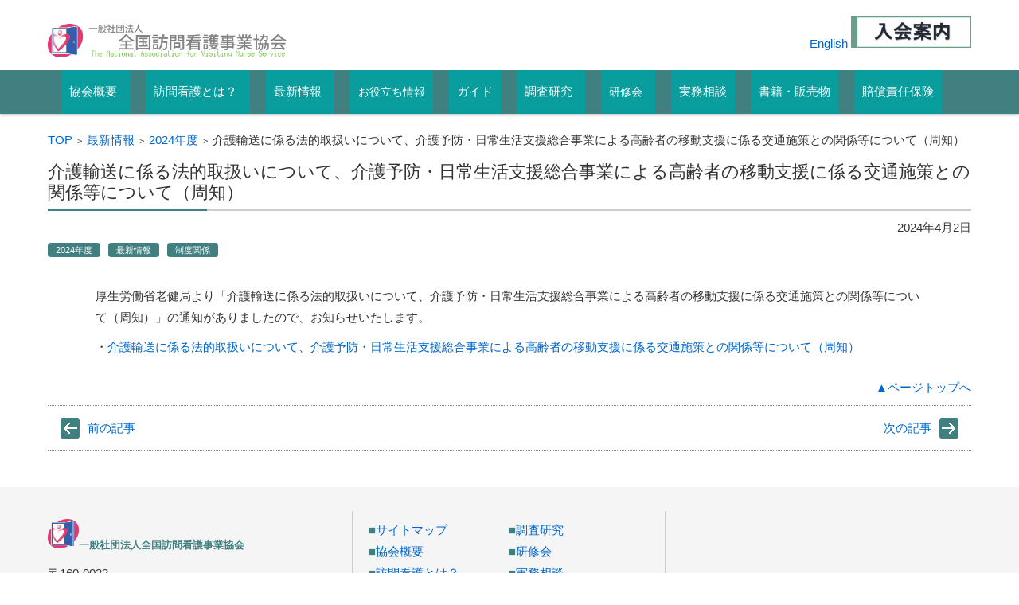

--- FILE ---
content_type: text/html; charset=UTF-8
request_url: https://www.zenhokan.or.jp/new/new2309/
body_size: 10309
content:
<div class="container">


<!DOCTYPE html>
<html lang="ja">
<head>

<meta charset="UTF-8" />
<meta name="viewport" content="width=device-width" />

<link rel="pingback" href="https://www.zenhokan.or.jp/xmlrpc.php" />

<title>介護輸送に係る法的取扱いについて、介護予防・日常生活支援総合事業による高齢者の移動支援に係る交通施策との関係等について（周知） &#8211; 一般社団法人全国訪問看護事業協会</title>
<link rel='dns-prefetch' href='//s.w.org' />
<link rel="alternate" type="application/rss+xml" title="一般社団法人全国訪問看護事業協会 &raquo; フィード" href="https://www.zenhokan.or.jp/feed/" />
<link rel="alternate" type="application/rss+xml" title="一般社団法人全国訪問看護事業協会 &raquo; コメントフィード" href="https://www.zenhokan.or.jp/comments/feed/" />
		<script type="text/javascript">
			window._wpemojiSettings = {"baseUrl":"https:\/\/s.w.org\/images\/core\/emoji\/2.3\/72x72\/","ext":".png","svgUrl":"https:\/\/s.w.org\/images\/core\/emoji\/2.3\/svg\/","svgExt":".svg","source":{"concatemoji":"https:\/\/www.zenhokan.or.jp\/wp-includes\/js\/wp-emoji-release.min.js?ver=4.8.25"}};
			!function(t,a,e){var r,i,n,o=a.createElement("canvas"),l=o.getContext&&o.getContext("2d");function c(t){var e=a.createElement("script");e.src=t,e.defer=e.type="text/javascript",a.getElementsByTagName("head")[0].appendChild(e)}for(n=Array("flag","emoji4"),e.supports={everything:!0,everythingExceptFlag:!0},i=0;i<n.length;i++)e.supports[n[i]]=function(t){var e,a=String.fromCharCode;if(!l||!l.fillText)return!1;switch(l.clearRect(0,0,o.width,o.height),l.textBaseline="top",l.font="600 32px Arial",t){case"flag":return(l.fillText(a(55356,56826,55356,56819),0,0),e=o.toDataURL(),l.clearRect(0,0,o.width,o.height),l.fillText(a(55356,56826,8203,55356,56819),0,0),e===o.toDataURL())?!1:(l.clearRect(0,0,o.width,o.height),l.fillText(a(55356,57332,56128,56423,56128,56418,56128,56421,56128,56430,56128,56423,56128,56447),0,0),e=o.toDataURL(),l.clearRect(0,0,o.width,o.height),l.fillText(a(55356,57332,8203,56128,56423,8203,56128,56418,8203,56128,56421,8203,56128,56430,8203,56128,56423,8203,56128,56447),0,0),e!==o.toDataURL());case"emoji4":return l.fillText(a(55358,56794,8205,9794,65039),0,0),e=o.toDataURL(),l.clearRect(0,0,o.width,o.height),l.fillText(a(55358,56794,8203,9794,65039),0,0),e!==o.toDataURL()}return!1}(n[i]),e.supports.everything=e.supports.everything&&e.supports[n[i]],"flag"!==n[i]&&(e.supports.everythingExceptFlag=e.supports.everythingExceptFlag&&e.supports[n[i]]);e.supports.everythingExceptFlag=e.supports.everythingExceptFlag&&!e.supports.flag,e.DOMReady=!1,e.readyCallback=function(){e.DOMReady=!0},e.supports.everything||(r=function(){e.readyCallback()},a.addEventListener?(a.addEventListener("DOMContentLoaded",r,!1),t.addEventListener("load",r,!1)):(t.attachEvent("onload",r),a.attachEvent("onreadystatechange",function(){"complete"===a.readyState&&e.readyCallback()})),(r=e.source||{}).concatemoji?c(r.concatemoji):r.wpemoji&&r.twemoji&&(c(r.twemoji),c(r.wpemoji)))}(window,document,window._wpemojiSettings);
		</script>
		<style type="text/css">
img.wp-smiley,
img.emoji {
	display: inline !important;
	border: none !important;
	box-shadow: none !important;
	height: 1em !important;
	width: 1em !important;
	margin: 0 .07em !important;
	vertical-align: -0.1em !important;
	background: none !important;
	padding: 0 !important;
}
</style>
<link rel='stylesheet' id='wpdm-font-awesome-css'  href='https://www.zenhokan.or.jp/wp-content/plugins/download-manager/assets/fontawesome/css/all.css?ver=4.8.25' type='text/css' media='all' />
<link rel='stylesheet' id='wpdm-front-bootstrap-css'  href='https://www.zenhokan.or.jp/wp-content/plugins/download-manager/assets/bootstrap/css/bootstrap.min.css?ver=4.8.25' type='text/css' media='all' />
<link rel='stylesheet' id='wpdm-front-css'  href='https://www.zenhokan.or.jp/wp-content/plugins/download-manager/assets/css/front.css?ver=4.8.25' type='text/css' media='all' />
<link rel='stylesheet' id='searchandfilter-css'  href='https://www.zenhokan.or.jp/wp-content/plugins/search-filter/style.css?ver=1' type='text/css' media='all' />
<link rel='stylesheet' id='siteorigin-panels-front-css'  href='https://www.zenhokan.or.jp/wp-content/plugins/siteorigin-panels/inc/../css/front-flex.css?ver=2.5.10' type='text/css' media='all' />
<link rel='stylesheet' id='sow-button-base-css'  href='https://www.zenhokan.or.jp/wp-content/plugins/so-widgets-bundle/widgets/button/css/style.css?ver=1.9.7' type='text/css' media='all' />
<link rel='stylesheet' id='sow-button-atom-65dd4d566434-css'  href='https://www.zenhokan.or.jp/wp-content/uploads/siteorigin-widgets/sow-button-atom-65dd4d566434.css?ver=4.8.25' type='text/css' media='all' />
<link rel='stylesheet' id='sow-image-default-eef982a7180b-css'  href='https://www.zenhokan.or.jp/wp-content/uploads/siteorigin-widgets/sow-image-default-eef982a7180b.css?ver=4.8.25' type='text/css' media='all' />
<link rel='stylesheet' id='wpsm_tabs_r-font-awesome-front-css'  href='https://www.zenhokan.or.jp/wp-content/plugins/tabs-responsive/assets/css/font-awesome/css/font-awesome.min.css?ver=4.8.25' type='text/css' media='all' />
<link rel='stylesheet' id='wpsm_tabs_r_bootstrap-front-css'  href='https://www.zenhokan.or.jp/wp-content/plugins/tabs-responsive/assets/css/bootstrap-front.css?ver=4.8.25' type='text/css' media='all' />
<link rel='stylesheet' id='wpsm_tabs_r_animate-css'  href='https://www.zenhokan.or.jp/wp-content/plugins/tabs-responsive/assets/css/animate.css?ver=4.8.25' type='text/css' media='all' />
<link rel='stylesheet' id='megamenu-css'  href='https://www.zenhokan.or.jp/wp-content/uploads/maxmegamenu/style.css?ver=8dce7e' type='text/css' media='all' />
<link rel='stylesheet' id='dashicons-css'  href='https://www.zenhokan.or.jp/wp-includes/css/dashicons.min.css?ver=4.8.25' type='text/css' media='all' />
<link rel='stylesheet' id='fsvbasic-style-css'  href='https://www.zenhokan.or.jp/wp-content/themes/fsv-basic-corporate-green/style.css?ver=4.8.25' type='text/css' media='all' />
<link rel='stylesheet' id='jquery-mmenu-styles-css'  href='https://www.zenhokan.or.jp/wp-content/themes/fsv-basic-corporate-green/css/jquery.mmenu.css?ver=4.8.25' type='text/css' media='all' />
<link rel='stylesheet' id='jquery-bxslider-styles-css'  href='https://www.zenhokan.or.jp/wp-content/themes/fsv-basic-corporate-green/css/jquery.bxslider.css?ver=4.8.25' type='text/css' media='all' />
<link rel='stylesheet' id='fsvbasic-overwrite-css'  href='https://www.zenhokan.or.jp/wp-content/themes/fsv-basic-corporate-green/css/overwrite.css?ver=4.8.25' type='text/css' media='all' />
<!--[if lt IE 10]>
<link rel='stylesheet' id='fsvbasic-ie-css'  href='https://www.zenhokan.or.jp/wp-content/themes/fsv-basic-corporate-green/css/ie.css?ver=20141001' type='text/css' media='all' />
<![endif]-->
		<style type="text/css">
			.scrollup-button { display: none; position: fixed; z-index: 1000; padding: 8px; cursor: pointer; bottom: 20px; right: 20px; background-color: #494949; border-radius: 0; -webkit-animation: display 0.5s; animation: display 0.5s; }
			.scrollup-button .scrollup-svg-icon { display: block; overflow: hidden; fill: #ffffff; }
			.scrollup-button:hover { background-color: #494949; }
			.scrollup-button:hover .scrollup-svg-icon{ fill: #ffffff; }
		</style>
		<script type='text/javascript' src='https://www.zenhokan.or.jp/wp-includes/js/jquery/jquery.js?ver=1.12.4'></script>
<script type='text/javascript' src='https://www.zenhokan.or.jp/wp-includes/js/jquery/jquery-migrate.min.js?ver=1.4.1'></script>
<script type='text/javascript' src='https://www.zenhokan.or.jp/wp-content/plugins/download-manager/assets/bootstrap/js/bootstrap.min.js?ver=4.8.25'></script>
<script type='text/javascript'>
/* <![CDATA[ */
var wpdm_url = {"home":"https:\/\/www.zenhokan.or.jp\/","site":"https:\/\/www.zenhokan.or.jp\/","ajax":"https:\/\/www.zenhokan.or.jp\/wp-admin\/admin-ajax.php"};
var wpdm_asset = {"spinner":"<i class=\"fas fa-sun fa-spin\"><\/i>"};
/* ]]> */
</script>
<script type='text/javascript' src='https://www.zenhokan.or.jp/wp-content/plugins/download-manager/assets/js/front.js?ver=4.8.25'></script>
<script type='text/javascript' src='https://www.zenhokan.or.jp/wp-content/plugins/download-manager/assets/js/chosen.jquery.min.js?ver=4.8.25'></script>
<script type='text/javascript' src='https://www.zenhokan.or.jp/wp-content/themes/fsv-basic-corporate-green/js/jquery.mmenu.min.js?ver=1'></script>
<script type='text/javascript' src='https://www.zenhokan.or.jp/wp-content/themes/fsv-basic-corporate-green/js/jquery.bxslider.min.js?ver=1'></script>
<script type='text/javascript' src='https://www.zenhokan.or.jp/wp-content/themes/fsv-basic-corporate-green/js/responsive.js?ver=1'></script>
<link rel='https://api.w.org/' href='https://www.zenhokan.or.jp/wp-json/' />
<link rel="EditURI" type="application/rsd+xml" title="RSD" href="https://www.zenhokan.or.jp/xmlrpc.php?rsd" />
<link rel="wlwmanifest" type="application/wlwmanifest+xml" href="https://www.zenhokan.or.jp/wp-includes/wlwmanifest.xml" /> 
<link rel='prev' title='介護保険法施行令第37条の13第５項の規定に基づき厚生労働大臣が定める事由第５号の規定に基づき厚生労働省老健局長が定める事由について、令和６年度以降における地域支援事業交付金に係る介護保険法施行令第37条の13第５項の厚生労働大臣が認める額の取扱いについて' href='https://www.zenhokan.or.jp/new/new2308/' />
<link rel='next' title='「障害者差別解消法福祉事業者向けガイドライン～福祉分野における事業者が講ずべき障害を理由とする差別を解消するための措置に関する対応指針～」の改正について' href='https://www.zenhokan.or.jp/new/new2310/' />
<link rel="canonical" href="https://www.zenhokan.or.jp/new/new2309/" />
<link rel='shortlink' href='https://www.zenhokan.or.jp/?p=37607' />
<link rel="alternate" type="application/json+oembed" href="https://www.zenhokan.or.jp/wp-json/oembed/1.0/embed?url=https%3A%2F%2Fwww.zenhokan.or.jp%2Fnew%2Fnew2309%2F" />
<link rel="alternate" type="text/xml+oembed" href="https://www.zenhokan.or.jp/wp-json/oembed/1.0/embed?url=https%3A%2F%2Fwww.zenhokan.or.jp%2Fnew%2Fnew2309%2F&#038;format=xml" />

        <script>
            var wpdm_site_url = 'https://www.zenhokan.or.jp/';
            var wpdm_home_url = 'https://www.zenhokan.or.jp/';
            var ajax_url = 'https://www.zenhokan.or.jp/wp-admin/admin-ajax.php';
            var wpdm_ajax_url = 'https://www.zenhokan.or.jp/wp-admin/admin-ajax.php';
            var wpdm_ajax_popup = '0';
        </script>
        <style>
            .wpdm-download-link.btn.btn-primary.{
                border-radius: 4px;
            }
        </style>


        <style type="text/css">.myfixed { margin:0 auto!important; float:none!important; border:0px!important; background:none!important; max-width:100%!important; }#mysticky-nav { width:100%!important;  position: static;top: -100px;}.wrapfixed { position: fixed!important; top:0px!important; left: 0px!important; margin-top:0px!important;  z-index: 1000; -webkit-transition: 0.3s; -moz-transition: 0.3s; -o-transition: 0.3s; transition: 0.3s; -ms-filter:"progid:DXImageTransform.Microsoft.Alpha(Opacity=90)"; filter: alpha(opacity=90); opacity:.90; background-color: #408080!important;}@media (max-width: 400px) {.wrapfixed {position: static!important;} }</style>				<style type="text/css" media="all"
				       id="siteorigin-panels-layouts-head">/* Layout 37607 */ #pgc-37607-0-0 { width:5.0142%;width:calc(5.0142% - ( 0.94985815350284 * 30px ) ) } #pgc-37607-0-1 { width:89.9607%;width:calc(89.9607% - ( 0.10039349049213 * 30px ) ) } #pgc-37607-0-2 { width:5.0252%;width:calc(5.0252% - ( 0.94974835600503 * 30px ) ) } #pg-37607-0 , #pl-37607 .so-panel { margin-bottom:30px } #pl-37607 .so-panel:last-child { margin-bottom:0px } #pg-37607-0.panel-no-style, #pg-37607-0.panel-has-style > .panel-row-style { -webkit-align-items:flex-start;align-items:flex-start } #pgc-37607-0-1 , #pgc-37607-0-2 { align-self:auto } @media (max-width:786px){ #pg-37607-0.panel-no-style, #pg-37607-0.panel-has-style > .panel-row-style { -webkit-flex-direction:column;-ms-flex-direction:column;flex-direction:column } #pg-37607-0 .panel-grid-cell { margin-right:0 } #pg-37607-0 .panel-grid-cell { width:100% } #pgc-37607-0-0 , #pgc-37607-0-1 { margin-bottom:30px } #pl-37607 .panel-grid-cell { padding:0 } #pl-37607 .panel-grid .panel-grid-cell-empty { display:none } #pl-37607 .panel-grid .panel-grid-cell-mobile-last { margin-bottom:0px }  } </style><link rel="icon" href="https://www.zenhokan.or.jp/wp-content/uploads/cropped-zenhokan_logo-32x32.png" sizes="32x32" />
<link rel="icon" href="https://www.zenhokan.or.jp/wp-content/uploads/cropped-zenhokan_logo-192x192.png" sizes="192x192" />
<link rel="apple-touch-icon-precomposed" href="https://www.zenhokan.or.jp/wp-content/uploads/cropped-zenhokan_logo-180x180.png" />
<meta name="msapplication-TileImage" content="https://www.zenhokan.or.jp/wp-content/uploads/cropped-zenhokan_logo-270x270.png" />
		<style type="text/css" id="wp-custom-css">
			/*
ここに独自の CSS を追加することができます。

詳しくは上のヘルプアイコンをクリックしてください。
*/

/*アンカークリック時の移動をなめらかに*/
html { scroll-behavior: smooth;}

/*特定行為PR_プログレスバーにオンマウス時カラーを変更*/
.tokutei-flow_01:hover {
opacity: 0.3;
}

.tokutei-flow_02:hover {
opacity: 0.3;
}

.tokutei-flow_03:hover {
opacity: 0.3;
}

.tokutei-flow_04:hover {
opacity: 0.3;
}

		</style>
	<meta name="generator" content="WordPress Download Manager WPDM_Version" />
<style type="text/css">/** Mega Menu CSS Disabled **/</style>
            <style>
                                @import url('https://fonts.googleapis.com/css?family=Rubik:400,500');
                


                .w3eden .fetfont,
                .w3eden .btn,
                .w3eden .btn.wpdm-front h3.title,
                .w3eden .wpdm-social-lock-box .IN-widget a span:last-child,
                .w3eden #xfilelist .panel-heading,
                .w3eden .wpdm-frontend-tabs a,
                .w3eden .alert:before,
                .w3eden .panel .panel-heading,
                .w3eden .discount-msg,
                .w3eden .panel.dashboard-panel h3,
                .w3eden #wpdm-dashboard-sidebar .list-group-item,
                .w3eden #package-description .wp-switch-editor,
                .w3eden .w3eden.author-dashbboard .nav.nav-tabs li a,
                .w3eden .wpdm_cart thead th,
                .w3eden #csp .list-group-item,
                .w3eden .modal-title {
                    font-family: Rubik, -apple-system, BlinkMacSystemFont, "Segoe UI", Roboto, Helvetica, Arial, sans-serif, "Apple Color Emoji", "Segoe UI Emoji", "Segoe UI Symbol";
                    text-transform: uppercase;
                    font-weight: 500;
                }
                .w3eden #csp .list-group-item{
                    text-transform: unset;
                }
            </style>
                    <style>

            :root{
                --color-primary: #408080;
                --color-primary-rgb: 64, 128, 128;
                --color-primary-hover: #77baba;
                --color-primary-active: #4a8eff;
                --color-secondary: #6c757d;
                --color-secondary-rgb: 108, 117, 125;
                --color-secondary-hover: #6c757d;
                --color-secondary-active: #6c757d;
                --color-success: #18ce0f;
                --color-success-rgb: 24, 206, 15;
                --color-success-hover: #18ce0f;
                --color-success-active: #18ce0f;
                --color-info: #2CA8FF;
                --color-info-rgb: 44, 168, 255;
                --color-info-hover: #2CA8FF;
                --color-info-active: #2CA8FF;
                --color-warning: #FFB236;
                --color-warning-rgb: 255, 178, 54;
                --color-warning-hover: #FFB236;
                --color-warning-active: #FFB236;
                --color-danger: #ff5062;
                --color-danger-rgb: 255, 80, 98;
                --color-danger-hover: #ff5062;
                --color-danger-active: #ff5062;
                --color-green: #30b570;
                --color-blue: #0073ff;
                --color-purple: #8557D3;
                --color-red: #ff5062;
                --color-muted: rgba(69, 89, 122, 0.6);
                --wpdm-font: Rubik, -apple-system, BlinkMacSystemFont, "Segoe UI", Roboto, Helvetica, Arial, sans-serif, "Apple Color Emoji", "Segoe UI Emoji", "Segoe UI Symbol";
            }
            .wpdm-download-link.btn.btn-primary{
                border-radius: 4px;
            }


        </style>
        
<!-- Global site tag (gtag.js) - Google Analytics -->
<script async src="https://www.googletagmanager.com/gtag/js?id=UA-116601150-1"></script>
<script>
  window.dataLayer = window.dataLayer || [];
  function gtag(){dataLayer.push(arguments);}
  gtag('js', new Date());

  gtag('config', 'UA-116601150-1');
</script>

</head>

<body class="post-template-default single single-post postid-37607 single-format-standard siteorigin-panels siteorigin-panels-before-js mega-menu-primary full-width custom-background-white">

<div id="page">

	<div id="masthead" class="site-header-area" role="banner">

		<div class="component-inner">

			<div id="header-menu-button" class="mmenu-load-button">

				<a href="#site-navigation"><img src="https://www.zenhokan.or.jp/wp-content/themes/fsv-basic-corporate-green/images/icon_nav.png" width="32" height="28" alt="Navigation Menu"></a>

			</div>
			
			<div id="header-title-area" class="header-title-area">

			
				<h1 class="site-title-img"><a href="https://www.zenhokan.or.jp/" title="一般社団法人全国訪問看護事業協会" rel="home"><img src="https://www.zenhokan.or.jp/wp-content/uploads/zenhokan_logotext.png" alt="一般社団法人全国訪問看護事業協会" /></a></h1>

				
				<h2 class="site-description"></h2>

			</div><!-- #header-title-area -->

			<div id="header-widget-area">

				<p class="hw_link2">
					<a href="https://www.zenhokan.or.jp/visiting-nurse-service/">English</a>

					<a href="https://www.zenhokan.or.jp/business_society/admission/">
					<img src="https://www.zenhokan.or.jp/wp-content/uploads/button_admission.png"></a>
				</p>	

			</div><!-- #header-widget-area -->

		</div><!-- .component-inner -->

	</div><!-- #masthead -->

	<div id="header-nav-area" class="navigation-area">

		<div class="component-inner">

			<a class="assistive-text" href="#content" title="コンテンツに移動">コンテンツに移動</a>

			<nav id="site-navigation" class="main-navigation" role="navigation">

				<div id="mega-menu-wrap-primary" class="mega-menu-wrap"><div class="mega-menu-toggle" tabindex="0"><div class='mega-toggle-block mega-menu-toggle-block mega-toggle-block-left mega-toggle-block-1' id='mega-toggle-block-1'></div></div><ul id="mega-menu-primary" class="mega-menu mega-menu-horizontal mega-no-js" data-event="hover_intent" data-effect="slide" data-effect-speed="200" data-second-click="go" data-document-click="collapse" data-vertical-behaviour="accordion" data-breakpoint="785" data-unbind="true"><li class='mega-menu-item mega-menu-item-type-post_type mega-menu-item-object-page mega-menu-item-has-children mega-align-bottom-left mega-menu-flyout mega-icon-top mega-menu-item-1274' id='mega-menu-item-1274'><a class="mega-menu-link" href="https://www.zenhokan.or.jp/business_society/" aria-haspopup="true" tabindex="0"><span class='mega-title-below'>協会概要</span></a>
<ul class="mega-sub-menu">
<li class='mega-menu-item mega-menu-item-type-post_type mega-menu-item-object-page mega-menu-item-1275' id='mega-menu-item-1275'><a class="mega-menu-link" href="https://www.zenhokan.or.jp/business_society/establishment/">設立趣意書</a></li><li class='mega-menu-item mega-menu-item-type-post_type mega-menu-item-object-page mega-menu-item-1276' id='mega-menu-item-1276'><a class="mega-menu-link" href="https://www.zenhokan.or.jp/business_society/certificate/">定款</a></li><li class='mega-menu-item mega-menu-item-type-post_type mega-menu-item-object-page mega-menu-item-16957' id='mega-menu-item-16957'><a class="mega-menu-link" href="https://www.zenhokan.or.jp/business_society/privacy/">個人情報保護</a></li><li class='mega-menu-item mega-menu-item-type-post_type mega-menu-item-object-page mega-menu-item-1277' id='mega-menu-item-1277'><a class="mega-menu-link" href="https://www.zenhokan.or.jp/business_society/director_list/">役員名簿</a></li><li class='mega-menu-item mega-menu-item-type-post_type mega-menu-item-object-page mega-menu-item-1278' id='mega-menu-item-1278'><a class="mega-menu-link" href="https://www.zenhokan.or.jp/business_society/business_report/">事業報告書</a></li><li class='mega-menu-item mega-menu-item-type-post_type mega-menu-item-object-page mega-menu-item-1279' id='mega-menu-item-1279'><a class="mega-menu-link" href="https://www.zenhokan.or.jp/business_society/balance_sheet/">決算報告書</a></li><li class='mega-menu-item mega-menu-item-type-post_type mega-menu-item-object-page mega-menu-item-1280' id='mega-menu-item-1280'><a class="mega-menu-link" href="https://www.zenhokan.or.jp/business_society/business_scheme/">事業計画書</a></li><li class='mega-menu-item mega-menu-item-type-post_type mega-menu-item-object-page mega-menu-item-1281' id='mega-menu-item-1281'><a class="mega-menu-link" href="https://www.zenhokan.or.jp/business_society/budget/">収支予算書</a></li><li class='mega-menu-item mega-menu-item-type-post_type mega-menu-item-object-page mega-menu-item-1282' id='mega-menu-item-1282'><a class="mega-menu-link" href="https://www.zenhokan.or.jp/business_society/access/">アクセス</a></li><li class='mega-menu-item mega-menu-item-type-custom mega-menu-item-object-custom mega-menu-item-5000' id='mega-menu-item-5000'><a class="mega-menu-link" href="https://www.zenhokan.or.jp/business_society/member_list/index.html">正会員リスト（訪問看護ステーション）</a></li><li class='mega-menu-item mega-menu-item-type-post_type mega-menu-item-object-page mega-menu-item-20089' id='mega-menu-item-20089'><a class="mega-menu-link" href="https://www.zenhokan.or.jp/business_society/member_list_dantai/">賛助会員（団体）リスト</a></li><li class='mega-menu-item mega-menu-item-type-post_type mega-menu-item-object-page mega-menu-item-54689' id='mega-menu-item-54689'><a class="mega-menu-link" href="https://www.zenhokan.or.jp/business_society/tokushoho/">特定商取引法に基づく表記</a></li><li class='mega-menu-item mega-menu-item-type-post_type mega-menu-item-object-page mega-menu-item-1283' id='mega-menu-item-1283'><a class="mega-menu-link" href="https://www.zenhokan.or.jp/business_society/admission/">入会案内</a></li><li class='mega-menu-item mega-menu-item-type-post_type mega-menu-item-object-page mega-menu-item-14175' id='mega-menu-item-14175'><a class="mega-menu-link" href="https://www.zenhokan.or.jp/visiting-nurse-service/">English</a></li></ul>
</li><li class='mega-menu-item mega-menu-item-type-post_type mega-menu-item-object-page mega-menu-item-has-children mega-align-bottom-left mega-menu-flyout mega-icon-top mega-menu-item-1804' id='mega-menu-item-1804'><a class="mega-menu-link" href="https://www.zenhokan.or.jp/nursing_1/" aria-haspopup="true" tabindex="0"><span class='mega-title-below'>訪問看護とは？</span></a>
<ul class="mega-sub-menu">
<li class='mega-menu-item mega-menu-item-type-post_type mega-menu-item-object-page mega-menu-item-1782' id='mega-menu-item-1782'><a class="mega-menu-link" href="https://www.zenhokan.or.jp/nursing_1/">訪問看護を利用する方</a></li><li class='mega-menu-item mega-menu-item-type-post_type mega-menu-item-object-page mega-menu-item-1781' id='mega-menu-item-1781'><a class="mega-menu-link" href="https://www.zenhokan.or.jp/nursing_2/">訪問看護で働きたい方</a></li><li class='mega-menu-item mega-menu-item-type-post_type mega-menu-item-object-page mega-menu-item-1780' id='mega-menu-item-1780'><a class="mega-menu-link" href="https://www.zenhokan.or.jp/nursing_3/">訪問看護ステーションを開設したい方</a></li></ul>
</li><li class='mega-menu-item mega-menu-item-type-post_type mega-menu-item-object-page mega-menu-item-has-children mega-align-bottom-left mega-menu-flyout mega-icon-top mega-menu-item-626' id='mega-menu-item-626'><a class="mega-menu-link" href="https://www.zenhokan.or.jp/new/" aria-haspopup="true" tabindex="0"><span class='mega-title-below'>最新情報</span></a>
<ul class="mega-sub-menu">
<li class='mega-menu-item mega-menu-item-type-post_type mega-menu-item-object-page mega-menu-item-1773' id='mega-menu-item-1773'><a class="mega-menu-link" href="https://www.zenhokan.or.jp/new/">訪問看護情報</a></li><li class='mega-menu-item mega-menu-item-type-post_type mega-menu-item-object-page mega-menu-item-1770' id='mega-menu-item-1770'><a class="mega-menu-link" href="https://www.zenhokan.or.jp/new/topic/">トピック別情報</a></li></ul>
</li><li class='mega-menu-item mega-menu-item-type-post_type mega-menu-item-object-page mega-align-bottom-left mega-menu-flyout mega-menu-item-23504' id='mega-menu-item-23504'><a class="mega-menu-link" href="https://www.zenhokan.or.jp/useful/" tabindex="0">お役立ち情報</a></li><li class='mega-menu-item mega-menu-item-type-post_type mega-menu-item-object-page mega-align-bottom-left mega-menu-flyout mega-icon-top mega-menu-item-629' id='mega-menu-item-629'><a class="mega-menu-link" href="https://www.zenhokan.or.jp/guideline/" tabindex="0"><span class='mega-title-below'>ガイド</span></a></li><li class='mega-menu-item mega-menu-item-type-post_type mega-menu-item-object-page mega-menu-item-has-children mega-align-bottom-left mega-menu-flyout mega-icon-top mega-menu-item-631' id='mega-menu-item-631'><a class="mega-menu-link" href="https://www.zenhokan.or.jp/surveillance/" aria-haspopup="true" tabindex="0"><span class='mega-title-below'>調査研究</span></a>
<ul class="mega-sub-menu">
<li class='mega-menu-item mega-menu-item-type-post_type mega-menu-item-object-page mega-menu-item-12970' id='mega-menu-item-12970'><a class="mega-menu-link" href="https://www.zenhokan.or.jp/surveillance/">年度別調査研究一覧</a></li><li class='mega-menu-item mega-menu-item-type-post_type mega-menu-item-object-page mega-menu-item-18585' id='mega-menu-item-18585'><a class="mega-menu-link" href="https://www.zenhokan.or.jp/research/">研究助成（一般）</a></li></ul>
</li><li class='mega-menu-item mega-menu-item-type-custom mega-menu-item-object-custom mega-menu-item-has-children mega-align-bottom-left mega-menu-flyout mega-menu-item-10851' id='mega-menu-item-10851'><a class="mega-menu-link" href="https://www.zenhokan.or.jp/mailform-training" aria-haspopup="true" tabindex="0">研修会</a>
<ul class="mega-sub-menu">
<li class='mega-menu-item mega-menu-item-type-custom mega-menu-item-object-custom mega-menu-item-16774' id='mega-menu-item-16774'><a class="mega-menu-link" href="https://www.zenhokan.or.jp/mailform-training">研修会一覧</a></li><li class='mega-menu-item mega-menu-item-type-post_type mega-menu-item-object-page mega-menu-item-49103' id='mega-menu-item-49103'><a class="mega-menu-link" href="https://www.zenhokan.or.jp/kanri-portal/">訪問看護管理者研修ポータルサイト</a></li><li class='mega-menu-item mega-menu-item-type-post_type mega-menu-item-object-page mega-menu-item-23532' id='mega-menu-item-23532'><a class="mega-menu-link" href="https://www.zenhokan.or.jp/surveillance/jinzaijigyo/">訪問看護講師人材養成研修会</a></li></ul>
</li><li class='mega-menu-item mega-menu-item-type-post_type mega-menu-item-object-page mega-align-bottom-left mega-menu-flyout mega-icon-top mega-menu-item-1262' id='mega-menu-item-1262'><a class="mega-menu-link" href="https://www.zenhokan.or.jp/telephone/" tabindex="0"><span class='mega-title-below'>実務相談</span></a></li><li class='mega-menu-item mega-menu-item-type-post_type mega-menu-item-object-page mega-align-bottom-left mega-menu-flyout mega-icon-top mega-menu-item-632' id='mega-menu-item-632'><a class="mega-menu-link" href="https://www.zenhokan.or.jp/sales/" tabindex="0"><span class='mega-title-below'>書籍・販売物</span></a></li><li class='mega-menu-item mega-menu-item-type-post_type mega-menu-item-object-page mega-align-bottom-left mega-menu-flyout mega-icon-top mega-menu-item-633' id='mega-menu-item-633'><a class="mega-menu-link" href="https://www.zenhokan.or.jp/insurance/" tabindex="0"><span class='mega-title-below'>賠償責任保険</span></a></li></ul></div>
			</nav><!-- #site-navigation -->

		</div><!-- .component-inner -->

	</div><!-- #header-nav-area -->

	　

	<div id="main" class="main-content-area">

		<div class="component-inner">

			<div id="wrapbox" class="main-content-wrap">

				<div id="primary" class="main-content-site" role="main">

					
<div id="breadcrumb" class="main-breadcrumb">

	<a href="https://www.zenhokan.or.jp/" title="一般社団法人全国訪問看護事業協会" rel="home">TOP</a>

	&nbsp;&gt;&nbsp;&nbsp;<a href="https://www.zenhokan.or.jp/category/new/">最新情報</a>

			
		&nbsp;&gt;&nbsp;&nbsp;<a href="https://www.zenhokan.or.jp/category/new/2024/">2024年度</a>

		&nbsp;&gt;&nbsp;&nbsp;<span class="currentpage">介護輸送に係る法的取扱いについて、介護予防・日常生活支援総合事業による高齢者の移動支援に係る交通施策との関係等について（周知）</span>

	
</div><!-- #breadcrumb -->


					
					<article id="post-37607" class="individual-post post-37607 post type-post status-publish format-standard hentry category-59 category-new category-system">

						<header class="main-content-header">

							<h2 class="main-content-title">介護輸送に係る法的取扱いについて、介護予防・日常生活支援総合事業による高齢者の移動支援に係る交通施策との関係等について（周知）</h2>

							<div class="entry-meta">

								<p class="meta-postdate"><a href="https://www.zenhokan.or.jp/new/new2309/" title="1:45 PM" rel="bookmark"><time class="entry-date" datetime="2024-04-02T13:45:21+00:00">2024年4月2日</time></a></p><ul class="post-categories">
	<li><a href="https://www.zenhokan.or.jp/category/new/2024/" rel="category tag">2024年度</a></li>
	<li><a href="https://www.zenhokan.or.jp/category/new/" rel="category tag">最新情報</a></li>
	<li><a href="https://www.zenhokan.or.jp/category/new/system/" rel="category tag">制度関係</a></li></ul><span class="by-author"> by <span class="author vcard"><a class="url fn n" href="https://www.zenhokan.or.jp/author/zenhokan_kanri/" title="zenhokan_kanri のすべての投稿を表示" rel="author">zenhokan_kanri</a></span>.</span><div class="clear"></div>
								
							</div><!-- .entry-meta -->

						</header><!-- .main-content-header -->

						<div class="entry-content">

							
							<div id="pl-37607"  class="panel-layout" ><div id="pg-37607-0"  class="panel-grid panel-no-style" ><div id="pgc-37607-0-0"  class="panel-grid-cell panel-grid-cell-empty" ></div><div id="pgc-37607-0-1"  class="panel-grid-cell panel-grid-cell-mobile-last" ><div id="panel-37607-0-1-0" class="so-panel widget widget_sow-editor panel-first-child panel-last-child" data-index="0" ><div class="so-widget-sow-editor so-widget-sow-editor-base">
<div class="siteorigin-widget-tinymce textwidget">
	<p>厚生労働省老健局より「介護輸送に係る法的取扱いについて、介護予防・日常生活支援総合事業による高齢者の移動支援に係る交通施策との関係等について（周知）」の通知がありましたので、お知らせいたします。</p>
<p>・<a href="https://www.zenhokan.or.jp/wp-content/uploads/tuuti1715.pdf" target="_blank" rel="noopener">介護輸送に係る法的取扱いについて、介護予防・日常生活支援総合事業による高齢者の移動支援に係る交通施策との関係等について（周知）</a></p>
</div>
</div></div></div><div id="pgc-37607-0-2"  class="panel-grid-cell panel-grid-cell-empty" ></div></div></div>
							
						</div><!-- .entry-content -->

<div class="topback" align="right"><p align="right"><a href="#top">▲ページトップへ</a></p></div>
<br />

						<div class="clear"></div>

						<nav class="nav-single">

							<div class="nav-previous">

							
								<a href="https://www.zenhokan.or.jp/new/new2308/" rel="prev">前の記事</a>
							
							</div>

							<div class="nav-next">

							
								<a href="https://www.zenhokan.or.jp/new/new2310/" rel="next">次の記事</a>
							
							</div>

						</nav><!-- .nav-single -->

					</article><!-- #post -->

					
					
				
				</div><!-- #primary -->

				
			</div>

			
		</div>

	</div><!-- #main -->


	<div id="sub" class="footer-widget-area" role="complementary">

		<div class="component-inner">

			<div id="footer-widget-area-1" class="widget-area">

				
				<aside id="siteorigin-panels-builder-2" class="widget widget_siteorigin-panels-builder"><div id="pl-w5f6aeee232aea"  class="panel-layout" ><div id="pg-w5f6aeee232aea-0"  class="panel-grid panel-no-style" ><div id="pgc-w5f6aeee232aea-0-0"  class="panel-grid-cell" ><div id="panel-w5f6aeee232aea-0-0-0" class="so-panel widget widget_sow-editor panel-first-child panel-last-child" data-index="0" ><div class="so-widget-sow-editor so-widget-sow-editor-base">
<div class="siteorigin-widget-tinymce textwidget">
	<p><span style="font-size: 10pt; color: #408080;"><strong><img src="https://www.zenhokan.or.jp/wp-content/uploads/zenhokan_logo.png" alt="" width="39" height="37" />一般社団法人全国訪問看護事業協会</strong></span></p>
</div>
</div></div></div></div><div id="pg-w5f6aeee232aea-1"  class="panel-grid panel-no-style" ><div id="pgc-w5f6aeee232aea-1-0"  class="panel-grid-cell" ><div id="panel-w5f6aeee232aea-1-0-0" class="so-panel widget widget_sow-editor panel-first-child panel-last-child" data-index="1" ><div class="so-widget-sow-editor so-widget-sow-editor-base">
<div class="siteorigin-widget-tinymce textwidget">
	<p style="text-align: left;">〒160-0022<br />
 東京都新宿区新宿1-3-12　壱丁目参番館401<br />
 TEL：03-3351-5898　FAX：03-3351-5938</p>
<p><a href="https://www.zenhokan.or.jp/business_society/access/">アクセス</a> 　　　　<a href="https://www.zenhokan.or.jp/mailform/support/contact.html">お問い合わせはこちらから</a></p>
<p> </p>
</div>
</div></div></div></div></div></aside>
				
			</div><!-- #footer-widget-area-1 -->

			<div id="footer-widget-area-2" class="widget-area">

				
				<aside id="siteorigin-panels-builder-3" class="widget widget_siteorigin-panels-builder"><div id="pl-w63fe9e86c79a1"  class="panel-layout" ><div id="pg-w63fe9e86c79a1-0"  class="panel-grid panel-no-style" ><div id="pgc-w63fe9e86c79a1-0-0"  class="panel-grid-cell" ><div id="panel-w63fe9e86c79a1-0-0-0" class="so-panel widget widget_sow-editor panel-first-child panel-last-child" data-index="0" ><div class="so-widget-sow-editor so-widget-sow-editor-base">
<div class="siteorigin-widget-tinymce textwidget">
	<p><span style="color: #408080;">■</span><a href="https://www.zenhokan.or.jp/site-map/">サイトマップ</a><br />
 <span style="color: #408080;">■</span><a href="https://www.zenhokan.or.jp/business_society/">協会概要</a><br />
 <span style="color: #408080;">■</span><a href="https://www.zenhokan.or.jp/nursing_1/">訪問看護とは？</a><br />
 <span style="color: #408080;">■</span><a href="https://www.zenhokan.or.jp/new/">最新情報</a><br />
 <span style="color: #408080;">■</span><a href="https://www.zenhokan.or.jp/guideline/">ガイドライン、例示等</a></p>
</div>
</div></div></div><div id="pgc-w63fe9e86c79a1-0-1"  class="panel-grid-cell" ><div id="panel-w63fe9e86c79a1-0-1-0" class="so-panel widget widget_sow-editor panel-first-child panel-last-child" data-index="1" ><div class="so-widget-sow-editor so-widget-sow-editor-base">
<div class="siteorigin-widget-tinymce textwidget">
	<p><span style="color: #408080;">■<a href="https://www.zenhokan.or.jp/surveillance/">調査研究</a><br />
 <span style="color: #408080;">■</span><a href="https://www.zenhokan.or.jp/mailform-training2023/">研修会</a><br />
 <span style="color: #408080;">■</span><a href="https://www.zenhokan.or.jp/telephone/">実務相談</a><br />
 <span style="color: #408080;">■</span><a href="https://www.zenhokan.or.jp/sales/">書籍・販売物</a><br />
 <span style="color: #408080;">■</span><a href="https://www.zenhokan.or.jp/insurance/">賠償責任保険のご案内</a></span></p>
</div>
</div></div></div></div></div></aside>
				
			</div><!-- #footer-widget-area-2 -->

			<div id="footer-widget-area-3" class="widget-area">

				
				<aside id="sow-editor-11" class="widget widget_sow-editor"><div class="so-widget-sow-editor so-widget-sow-editor-base">
<div class="siteorigin-widget-tinymce textwidget">
	</div>
</div></aside>
				
			</div><!-- #footer-widget-area-3 -->

		</div><!-- .component-inner -->

		<div class="clear"></div>

	</div><!-- #secondary -->


	<div id="main-footer" class="footer-copy-area" role="contentinfo">

		<div class="component-inner">

			<p class="footer-copy">Copyright© 2018 The National Association for Visiting Nurse Service. All right reserved.</p>

		</div><!-- .component-inner -->

	</div><!-- #colophon -->

</div><!-- #page -->

<span
			id="scrollup-master"
			class="scrollup-button"
			title="Scroll Back to Top"
			data-distance="300"
			data-color="#ffffff"
			data-hover-color="#ffffff"
			data-bg-color="#494949"
			data-bg-hover-color="#494949"
		>
							<svg xmlns="http://www.w3.org/2000/svg" class="scrollup-svg-icon" width="32" height="32" viewBox="0 0 24 24"><path d="M12 2q0.4 0 0.7 0.3l7 7q0.3 0.3 0.3 0.7 0 0.4-0.3 0.7t-0.7 0.3q-0.4 0-0.7-0.3l-5.3-5.3v15.6q0 0.4-0.3 0.7t-0.7 0.3-0.7-0.3-0.3-0.7v-15.6l-5.3 5.3q-0.3 0.3-0.7 0.3-0.4 0-0.7-0.3t-0.3-0.7q0-0.4 0.3-0.7l7-7q0.3-0.3 0.7-0.3z"/></svg>
					</span>				<style type="text/css" media="all"
				       id="siteorigin-panels-layouts-footer">/* Layout w5f6aeee232aea */ #pgc-w5f6aeee232aea-0-0 { width:100%;width:calc(100% - ( 0 * 15px ) ) } #pg-w5f6aeee232aea-0 , #pg-w5f6aeee232aea-1 , #pl-w5f6aeee232aea .so-panel:last-child { margin-bottom:0px } #pgc-w5f6aeee232aea-1-0 { width:100%;width:calc(100% - ( 0 * 30px ) ) } #pl-w5f6aeee232aea .so-panel { margin-bottom:30px } #pg-w5f6aeee232aea-0.panel-no-style, #pg-w5f6aeee232aea-0.panel-has-style > .panel-row-style , #pg-w5f6aeee232aea-1.panel-no-style, #pg-w5f6aeee232aea-1.panel-has-style > .panel-row-style { -webkit-align-items:flex-start;align-items:flex-start } #pgc-w5f6aeee232aea-0-0 { align-self:auto } @media (max-width:786px){ #pg-w5f6aeee232aea-0.panel-no-style, #pg-w5f6aeee232aea-0.panel-has-style > .panel-row-style , #pg-w5f6aeee232aea-1.panel-no-style, #pg-w5f6aeee232aea-1.panel-has-style > .panel-row-style { -webkit-flex-direction:column;-ms-flex-direction:column;flex-direction:column } #pg-w5f6aeee232aea-0 .panel-grid-cell , #pg-w5f6aeee232aea-1 .panel-grid-cell { margin-right:0 } #pg-w5f6aeee232aea-0 .panel-grid-cell , #pg-w5f6aeee232aea-1 .panel-grid-cell { width:100% } #pl-w5f6aeee232aea .panel-grid-cell { padding:0 } #pl-w5f6aeee232aea .panel-grid .panel-grid-cell-empty { display:none } #pl-w5f6aeee232aea .panel-grid .panel-grid-cell-mobile-last { margin-bottom:0px }  } /* Layout w63fe9e86c79a1 */ #pgc-w63fe9e86c79a1-0-0 , #pgc-w63fe9e86c79a1-0-1 { width:50%;width:calc(50% - ( 0.5 * 0px ) ) } #pg-w63fe9e86c79a1-0 , #pl-w63fe9e86c79a1 .so-panel:last-child { margin-bottom:0px } #pl-w63fe9e86c79a1 .so-panel { margin-bottom:30px } #pg-w63fe9e86c79a1-0.panel-no-style, #pg-w63fe9e86c79a1-0.panel-has-style > .panel-row-style { -webkit-align-items:flex-start;align-items:flex-start } @media (max-width:786px){ #pg-w63fe9e86c79a1-0.panel-no-style, #pg-w63fe9e86c79a1-0.panel-has-style > .panel-row-style { -webkit-flex-direction:column;-ms-flex-direction:column;flex-direction:column } #pg-w63fe9e86c79a1-0 .panel-grid-cell { margin-right:0 } #pg-w63fe9e86c79a1-0 .panel-grid-cell { width:100% } #pgc-w63fe9e86c79a1-0-0 { margin-bottom:30px } #pl-w63fe9e86c79a1 .panel-grid-cell { padding:0 } #pl-w63fe9e86c79a1 .panel-grid .panel-grid-cell-empty { display:none } #pl-w63fe9e86c79a1 .panel-grid .panel-grid-cell-mobile-last { margin-bottom:0px }  } </style><script type='text/javascript' src='https://www.zenhokan.or.jp/wp-includes/js/jquery/jquery.form.min.js?ver=3.37.0'></script>
<script type='text/javascript'>
/* <![CDATA[ */
var mysticky_name = {"mysticky_string":"#header-nav-area","mysticky_active_on_height_string":"170","mysticky_disable_at_width_string":"400"};
/* ]]> */
</script>
<script type='text/javascript' src='https://www.zenhokan.or.jp/wp-content/plugins/mystickymenu/js/mystickymenu.min.js?ver=1.8.7'></script>
<script type='text/javascript' src='https://www.zenhokan.or.jp/wp-content/plugins/tabs-responsive/assets/js/bootstrap.js?ver=4.8.25'></script>
<script type='text/javascript' src='https://www.zenhokan.or.jp/wp-content/plugins/page-links-to/js/new-tab.min.js?ver=2.9.8'></script>
<script type='text/javascript' src='https://www.zenhokan.or.jp/wp-includes/js/hoverIntent.min.js?ver=1.8.1'></script>
<script type='text/javascript'>
/* <![CDATA[ */
var megamenu = {"timeout":"300","interval":"100"};
/* ]]> */
</script>
<script type='text/javascript' src='https://www.zenhokan.or.jp/wp-content/plugins/megamenu/js/maxmegamenu.js?ver=2.3.7.1'></script>
<script type='text/javascript' src='https://www.zenhokan.or.jp/wp-includes/js/wp-embed.min.js?ver=4.8.25'></script>
		<script type="text/javascript">
			(function(){
			    "use strict";
				var scrollBtn = document.querySelector('#scrollup-master');
				if ( ! scrollBtn) { return; }
				var distance = parseInt(scrollBtn.getAttribute('data-distance'));
				function showOrHideButton() {
				    if ( document.body.scrollTop > distance || document.documentElement.scrollTop > distance ) {
				        scrollBtn.style.display = 'block';
				    } else {
				        scrollBtn.style.display = 'none';
				    }
				}
				function scrollTo(element, to, duration) {
					if (duration <= 0) return;
					var difference = to - element.scrollTop;
					var perTick = difference / duration * 10;

					setTimeout(function() {
						element.scrollTop = element.scrollTop + perTick;
						if (element.scrollTop == to) return;
						scrollTo(element, to, duration - 10);
					}, 10);
				}
				document.addEventListener("DOMContentLoaded", function(event) {
					window.addEventListener("scroll", function() { showOrHideButton(); });
				});
				scrollBtn.addEventListener("click", function(){
					scrollTo( document.body, 0, 300 );
				});
			})();
		</script>
		

<!-- Shortcodes Ultimate custom CSS - begin -->
<style type='text/css'>
/*サムネイル表示調整*/
.su-posts-default-loop .su-post-thumbnail {
float: left;
display: block;
width: 200px;
height: 150px;
margin-right: 1em;
padding-left: 10px;
border: solid 1px #408080;
}
.su-posts-default-loop .su-post-thumbnail img {
max-width: 200px;
max-height: 200px;
padding-left: 10px;
border: solid 1px #408080;
}
.su-posts-default-loop .su-post {
margin-bottom: 1.5em;
line-height: 1.5;
padding-left: 10px;
border: solid 1px #77baba;
}

.su-posts-default-loop .su-post-meta {
margin-top: 10px;
margin-bottom: 0px !important;
}

/*特定行為研修制度PR*/
.su-spoiler-title {
font-size: 15px;
font-weight: normal;
}

/*特定行為研修制度PR*/
.su-spoiler {
margin-bottom: 0px;
}

/*特定行為研修制度PR*/
.su-spoiler-title:hover{
font-weight:bold;
color:#ae9176;
}

/*特定行為研修制度PR*/
.su-spoiler.my_spoiler .su-spoiler-title:hover{
color:#000000 !important;
}

</style>
<!-- Shortcodes Ultimate custom CSS - end -->

<script type="text/javascript">document.body.className = document.body.className.replace("siteorigin-panels-before-js","");</script>
</body>
</html>

</div>


--- FILE ---
content_type: text/css
request_url: https://www.zenhokan.or.jp/wp-content/uploads/siteorigin-widgets/sow-button-atom-65dd4d566434.css?ver=4.8.25
body_size: 509
content:
.so-widget-sow-button-atom-65dd4d566434 .ow-button-base a {
  -ms-box-sizing: border-box;
  -moz-box-sizing: border-box;
  -webkit-box-sizing: border-box;
  box-sizing: border-box;
  font-size: 1.45em;
  padding: 0.5em 1em;
  background: #94cacc;
  background: -webkit-gradient(linear, left bottom, left top, color-stop(0, #71b9bc), color-stop(1, #94cacc));
  background: -ms-linear-gradient(bottom, #71b9bc, #94cacc);
  background: -moz-linear-gradient(center bottom, #71b9bc 0%, #94cacc 100%);
  background: -o-linear-gradient(#94cacc, #71b9bc);
  filter: progid:DXImageTransform.Microsoft.gradient(startColorstr='#94cacc', endColorstr='#71b9bc', GradientType=0);
  border: 1px solid;
  border-color: #67b4b7 #60b0b3 #56abae #60b0b3;
  color: #000000 !important;
  -webkit-border-radius: 0.25em;
  -moz-border-radius: 0.25em;
  border-radius: 0.25em;
  -webkit-box-shadow: inset 0 1px 0 rgba(255,255,255,0.2), 0 1px 2px rgba(0,0,0,0.065);
  -moz-box-shadow: inset 0 1px 0 rgba(255,255,255,0.2), 0 1px 2px rgba(0,0,0,0.065);
  box-shadow: inset 0 1px 0 rgba(255,255,255,0.2), 0 1px 2px rgba(0,0,0,0.065);
  text-shadow: 0 1px 0 rgba(0, 0, 0, 0.05);
}
.so-widget-sow-button-atom-65dd4d566434 .ow-button-base a .sow-icon-image,
.so-widget-sow-button-atom-65dd4d566434 .ow-button-base a [class^="sow-icon-"] {
  margin: -0.1em 0.75em -0.2em -0.75em;
}
.so-widget-sow-button-atom-65dd4d566434 .ow-button-base a:visited,
.so-widget-sow-button-atom-65dd4d566434 .ow-button-base a:active,
.so-widget-sow-button-atom-65dd4d566434 .ow-button-base a:hover {
  color: #000000 !important;
}
.so-widget-sow-button-atom-65dd4d566434 .ow-button-base a.ow-button-hover:hover {
  background: #9bcdcf;
  background: -webkit-gradient(linear, left bottom, left top, color-stop(0, #78bcbf), color-stop(1, #9bcdcf));
  background: -ms-linear-gradient(bottom, #78bcbf, #9bcdcf);
  background: -moz-linear-gradient(center bottom, #78bcbf 0%, #9bcdcf 100%);
  background: -o-linear-gradient(#9bcdcf, #78bcbf);
  filter: progid:DXImageTransform.Microsoft.gradient(startColorstr='#9bcdcf', endColorstr='#78bcbf', GradientType=0);
  border-color: #6eb7ba #67b4b7 #5dafb2 #67b4b7;
  color: #050505;
}

--- FILE ---
content_type: text/css
request_url: https://www.zenhokan.or.jp/wp-content/themes/fsv-basic-corporate-green/style.css?ver=4.8.25
body_size: 10751
content:
/*
Theme Name: FSV BASIC CORPORATE GREEN
Theme URI: http://www.templateking.jp/
Author: FirstServer,Inc.
Author URI: http://www.firstserver.co.jp/
Description: A generic template that fits all kinds of business websites.
Version: 1.2
License: GNU General Public License v2 or later
License URI: http://www.gnu.org/licenses/gpl-2.0.html
Tags: green, one-column, two-columns, right-sidebar, left-sidebar, three-columns, fluid-layout, responsive-layout, custom-background, custom-menu, flexible-header, theme-options, translation-ready
Text Domain: fsvbasic
*/


/* =Reset
-------------------------------------------------------------- */

html, body, div, span, applet, object, iframe, h1, h2, h3, h4, h5, h6, p, blockquote, pre, a, abbr, acronym, address, big, cite, code, del, dfn, em, img, ins, kbd, q, s, samp, small, strike, strong, sub, sup, tt, var, b, u, i, center, dl, dt, dd, ol, ul, li, fieldset, form, label, legend, table, caption, tbody, tfoot, thead, tr, th, td, article, aside, canvas, details, embed, figure, figcaption, footer, header, hgroup, menu, nav, output, ruby, section, summary, time, mark, audio, video {
	margin: 0;
	padding: 0;
	border: 0;
	font-size: 100%;
	vertical-align: baseline;
}

body {
	line-height: 0;
	overflow: hidden;
}

ol,
ul {
	list-style: none;
}

blockquote,
q {
	quotes: none;
	/* box sizing */
	-webkit-box-sizing: border-box;
	-moz-box-sizing: border-box;
	-o-box-sizing: border-box;
	-ms-box-sizing: border-box;
	box-sizing: border-box;
}

blockquote:before,
blockquote:after,
q:before,
q:after {
	content: '';
	content: none;
}

table {
	border-collapse: collapse;
	border-spacing: 0;
	/* box sizing */
	-webkit-box-sizing: border-box;
	-moz-box-sizing: border-box;
	-o-box-sizing: border-box;
	-ms-box-sizing: border-box;
	box-sizing: border-box;
}

caption,
thead,
tbody,
tfoot,
th,
td {
	font-weight: normal;
	text-align: left;
	vertical-align: top;
	/* box sizing */
	-webkit-box-sizing: border-box;
	-moz-box-sizing: border-box;
	-o-box-sizing: border-box;
	-ms-box-sizing: border-box;
	box-sizing: border-box;
}

h1,
h2,
h3,
h4,
h5,
h6 {
	clear: both;
}

html {
	overflow-y: scroll;
	font-size: 62.5%;
	-webkit-text-size-adjust: 100%;
	-ms-text-size-adjust: 100%;
}

a:focus {
	outline: thin dotted;
}

article,
aside,
details,
figcaption,
figure,
footer,
header,
hgroup,
nav,
section {
	display: block;
}

audio,
canvas,
video {
	display: inline-block;
}

audio:not([controls]) {
	display: none;
}

del {
	color: #333;
}

ins {
	background: #fff9c0;
	text-decoration: none;
}

hr {
	background-color: #888;
	border: 0;
	height: 1px;
	margin: 10px 0;
	margin: 1rem 0;
}

sub,
sup {
	font-size: 75%;
	line-height: 0;
	position: relative;
	vertical-align: baseline;
}

sup {
	top: -0.5em;
}

sub {
	bottom: -0.25em;
}

small {
	font-size: smaller;
}

img {
	border: 0;
	-ms-interpolation-mode: bicubic;
	/* box sizing */
	-webkit-box-sizing: border-box;
	-moz-box-sizing: border-box;
	-o-box-sizing: border-box;
	-ms-box-sizing: border-box;
	box-sizing: border-box;
}

div,
span {
	/* box sizing */
	-webkit-box-sizing: border-box;
	-moz-box-sizing: border-box;
	-o-box-sizing: border-box;
	-ms-box-sizing: border-box;
	box-sizing: border-box;
	word-break: break-all;
}

/* --------- Clearing floats  --------- */

.clear,
.clear:after,
.footer-widget-area:after {
	clear: both;
}

.clear:before,
.clear:after,
.footer-widget-area:before,
.footer-widget-area:after {
	display: table;
	content: "";
}


/* =Repeatable patterns
-------------------------------------------------------------- */

/* --------- Form fields, general styles first  --------- */

button,
input,
select,
textarea {
	border: 1px solid #888;
	border-radius: 4px;
	font-family: inherit;
	padding: 6px;
	padding: 0.6rem;
	/* box sizing */
	-webkit-box-sizing: border-box;
	-moz-box-sizing: border-box;
	-o-box-sizing: border-box;
	-ms-box-sizing: border-box;
	box-sizing: border-box;
}

input[type="text"],
input[type="password"],
input[type="search"],
input[type="tel"],
input[type="url"],
input[type="email"],
input[type="number"] {
	border: 1px solid #408080;
	background-color: #dbecec;
}

input:focus,
textarea:focus {
	background-color: #fff;
}

textarea {
	border: 1px solid #408080;
	background-color: #dbecec;
	font-size: 100%;
	overflow: auto;
	vertical-align: top;
}

/* --------- Reset non-text input types  --------- */

input[type="checkbox"],
input[type="radio"],
input[type="file"],
input[type="hidden"],
input[type="image"],
input[type="color"] {
	border: 0;
	border-radius: 0;
	padding: 0;
}

/* --------- Responsive Images  --------- */

.entry-content img,
.comment-content img,
.widget img {
	max-width: 100%; /* Fluid images for posts, comments, and widgets */
}

img[class*="align"],
img[class*="wp-image-"],
img[class*="attachment-"] {
	height: auto; /* Make sure images with WordPress-added height and width attributes are scaled correctly */
}

img.size-full,
img.size-large,
img.wp-post-image {
	max-width: 100%;
	height: auto; /* Make sure images with WordPress-added height and width attributes are scaled correctly */
}

/* --------- Make sure videos and embeds fit their containers  --------- */

embed,
iframe,
object,
video {
	max-width: 100%;
}

.entry-content .twitter-tweet-rendered {
	max-width: 100% !important; /* Override the Twitter embed fixed width */
}

/* =Basic structure
-------------------------------------------------------------- */

/* --------- Body, links, basics  --------- */

html {
	font-size: 62.5%;
}

body {
	font-size: 13px;
	font-size: 1.5rem;
	font-family: 'ヒラギノ角ゴ ProN W3',"Hiragino Kaku Gothic ProN","ヒラギノ角ゴ Pro W3","Hiragino Kaku Gothic Pro","メイリオ","Meiryo",Helvetica, Arial,"ＭＳ Ｐゴシック","MS PGothic",sans-serif;
	text-rendering: optimizeLegibility;
	color: #333;
}

body.custom-background-empty,
body.custom-background-default,
body.custom-background-white {
	background-color: #fff;
}

a {
	font-size: 13px;
	font-size: 1.5rem;
	outline: none;
	color: #0066cc;
	text-decoration: none;
	/* box sizing */
	-webkit-box-sizing: border-box;
	-moz-box-sizing: border-box;
	-o-box-sizing: border-box;
	-ms-box-sizing: border-box;
	box-sizing: border-box;
}

a:hover {
	text-decoration: underline;
}

.center {
	text-align: center;
}

.right {
	text-align: right;
}

h1,
h2,
h3,
h4,
h5,
h6,
li,
p,
pre,
blockquote,
span {
	font-size: 13px;
	font-size: 1.5rem;
	word-wrap: break-word;
	word-break: break-all;
	/* box sizing */
	-webkit-box-sizing: border-box;
	-moz-box-sizing: border-box;
	-o-box-sizing: border-box;
	-ms-box-sizing: border-box;
	box-sizing: border-box;
}

td,
th {
	font-size: 13px;
	font-size: 1.5rem;
}

/* --------- Assistive text  --------- */

.assistive-text,
.screen-reader-text {
	position: absolute !important;
	clip: rect(1px, 1px, 1px, 1px);
}

.site-header-area,
.header-image-area,
.main-content-area,
.main-content-wrap,
.main-content-site,
.sidebar-left,
.sidebar-right,
.footer-widget-area,
.widget-area,
.footer-copy-area {
	display: block;
	position: relative;
	overflow: hidden;
}

.component-inner {
	display: block;
	position: relative;
	width: 100%;
	height: auto;
}

/* =Header Layout
-------------------------------------------------------------- */

.site-header-area {
	border-top: solid 0px #408080;
	background-color: #fff;
}

.mmenu-load-button {
	display: block;
	position: absolute;
	top: 20px;
	top: 2rem;
	left: 30px;
	left: 3rem;
	line-height: 1;
}

.mmenu-load-button a {
	font-weight: bold;
	font-size: 30px;
	font-size: 3rem;
}

/* --------- Header Title Area --------- */

.header-title-only,
.header-title-area {
	display: block;
	overflow: hidden;
	width: 100%;
	border-bottom: 1px solid #777;
	text-align: center;
	padding: 15px 70px 15px 75px;
	padding: 1.5rem 7rem 1.5rem 7.5rem;
}

/* Header Logo */
.header-title-only .site-title-img,
.header-title-area .site-title-img {
	display: block;
	max-width: 300px;
	max-width: 30rem;
	height: 38px;
	line-height: 0;
	margin: 0 auto;
}

.header-title-only .site-title-img a,
.header-title-area .site-title-img a {
	display: inline-block;
	width: 100%;
/* 	height: 38px; */
}

.header-title-only .site-title-img a img,
.header-title-area .site-title-img a img {
	display: inline-block;
	max-width: 100%;
/* 	height: 38px; */
	margin-top: 5px;
}

/* Header Title Text */
.header-title-only .site-title,
.header-title-area .site-title {
	display: block;
}

.header-title-only .site-title a,
.header-title-area .site-title a {
	font-size: 20px;
	font-size: 2rem;
	line-height: 1.3;
	display: inline-block;
	color: #aaa;
	text-decoration: none;
	word-break: normal;
}

.header-title-only .site-description,
.header-title-area .site-description {
		display: block;
		padding-top: 12px; 
		padding-top: 1.2rem;
		font-size: 11px;
		font-size: 1.1rem;
		/* line-height: 1.5; */
		font-weight: normal;
		color: #888;
		clear: none;
}

/* --------- Sitemap & Contact Link --------- */

.hw_link1,
.hw_link2 {
	display: block;
	overflow:hidden;
	width: 100%;
	border-bottom: 0px solid #888;
}

.hw_link1 a,
.hw_link2 a {
	display: block;
	overflow:hidden;
	padding: 15px 30px 15px 51px;
	padding: 1.5rem 3rem 1.5rem 5.1rem;
	text-align: right;

}

/*
.hw_link1 a {
	width: 0%;
}
*/

.hw_link1 a,
.hw_link2 a {
	width: 100%;
	float: right;
	border-right: 0px solid #888;
}

.hw_link2 a:last-child {
	border-right: none;
}

.hw_text {
	padding: 10px 0px 5px;
	padding: 1rem 0rem 0.5rem;
	font-size: 12px;
	font-size: 1.2rem;
}

.hw_text_large {
	padding: 5px 0px 2px;
	padding: 0.5rem rem 0.2rem;
	font-size: 23px;
	font-size: 2.3rem;

}

/* --------- Header Image Area (Slide) --------- */

.header-image-area {
	border-top: 1px solid #888;
	width: 100%;
	height: auto;
	padding-top: 25px;
	padding-top: 2.5rem;
}

.header-image-area .component-inner {
	padding-left: 30px;
	padding-left: 3rem;
	padding-right: 30px;
	padding-right: 3rem;
}

/* --------- Navigation Menu --------- */

#site-navigation li a,
#site-navigation li {
	line-height: 2;
	color: #fff;
	font-size: 13px;
	font-size: 1.5rem;
}

/* =Main Contents
-------------------------------------------------------------- */

.main-content-area {
	border-top: 1px solid #888;
	width: 100%;
	height: auto;
	line-height: 1;
}

body.home .main-content-area {
	margin-top: 0;
}

.main-content-site {
	width: 100%;
	padding: 0;
}

/* --------- Welcome Message Area --------- */

.topmain-welcome-area {
	background: url("images/widget_wel_back.png") repeat 0 0;
	padding: 20px 30px 20px;
	padding: 2rem 3rem 2rem;
	line-height: 1.5;
}

.topmain-welcome-area .topmain-welcome-title {
	font-size: 22px;
	font-size: 2.2rem;
	color: #555;
}

.topmain-welcome-contents {
	font-size: 13px;
	font-size: 1.5rem;
}

/* --------- Breadcrumb --------- */

.main-breadcrumb {
	display: none;
}

/* --------- Main Content Header --------- */

.main-content-header {
	padding: 20px 30px 0;
	padding: 2rem 3rem 0;
}

.main-content-header .main-content-title {
	font-size: 22px;
	font-size: 2.2rem;
	line-height: 1.2;
	font-weight: normal;
	margin-bottom: 20px;
	margin-bottom: 2rem;
	padding-bottom: 10px;
	padding-bottom: 1rem;
	background: url("images/title_bg_01.png") no-repeat scroll left bottom;
}

/* --------- Main Content Entry Meta --------- */

.entry-meta .post-categories {
	margin-bottom: 28px;
	margin-bottom: 2.8rem;
}

.entry-meta {
	margin-bottom: 20px;
	margin-bottom: 2rem;
	line-height: 1.5;
}

.entry-meta .post-categories li {
	float: left;
}

a[rel*="category"],
a[rel*="tag"] {
	display: inline-block;
	line-height: 1.5;
	font-size: 11px;
	font-size: 1.1rem;
	background: #408080;
	color: #fff;
	padding: 1px 10px;
	padding: 0.1rem 1rem;
	margin-right: 10px;
	margin-right: 1rem;
	margin-bottom: 5px;
	margin-bottom: 0.5rem;
	border-radius: 4px;
	-moz-border-radius: 4px;
	-webkit-border-radius: 4px;
}

a[rel="tag"],
a[rel*="tag "] {
	background: #888;
}

.meta-postdate {
	text-align: right;
	margin-bottom: 5px;
	margin-bottom: 0.5rem;
	margin-top: -10px;
	margin-top: -1rem;
}

.meta-postdate a {
	color: #333;
	cursor: default;
}

.meta-postdate a:hover {
	text-decoration: none;
}

.by-author {
	display: none;
}

.post-edit-link-base {
	padding-top: 10px;
	padding-top: 1rem;
}

/* --------- Main Content Entry Detail --------- */

.entry-content {
	padding: 0 30px 0;
	padding: 0 3rem 0;
	margin-bottom: 20px;
	margin-bottom: 2rem;
}

.main-content-site img {
	max-width: 100%;
	height: auto;
}

.entry-content,
.mu_register {
	line-height: 1.8;
}

.topmain-welcome-area h1,
.textwidget h1,
.entry-content h1,
.comment-content h1,
.topmain-welcome-area h2,
.textwidget h2,
.entry-content h2,
.comment-content h2,
.topmain-welcome-area h3,
.textwidget h3,
.entry-content h3,
.comment-content h3,
.topmain-welcome-area h4,
.textwidget h4,
.entry-content h4,
.comment-content h4,
.topmain-welcome-area h5,
.textwidget h5,
.entry-content h5,
.comment-content h5,
.topmain-welcome-area h6,
.textwidget h6,
.entry-content h6,
.comment-content h6 {
	margin-bottom: 20px;
	margin-bottom: 2rem;
	line-height: 1.5;
	padding-top: 5px;
	padding-top: 0.5rem;
}

.topmain-welcome-area h1,
.textwidget h1,
.entry-content h1,
.comment-content h1 {
	font-size: 24px;
	font-size: 2.4rem;
}

.topmain-welcome-area h2,
.textwidget h2,
.entry-content h2,
.comment-content h2,
.mu_register h2 {
	font-size: 18px;
	font-size: 1.8rem;
}

.topmain-welcome-area h3,
.textwidget h3,
.entry-content h3,
.comment-content h3 {
	font-size: 16px;
	font-size: 1.6rem;
}

.topmain-welcome-area h4,
.textwidget h4,
.entry-content h4,
.comment-content h4 {
	font-size: 15px;
	font-size: 1.5rem;
}

.topmain-welcome-area h5,
.textwidget h5,
.entry-content h5,
.comment-content h5 {
	font-size: 14px;
	font-size: 1.4rem;
}

.topmain-welcome-area h6,
.textwidget h6,
.entry-content h6,
.comment-content h6 {
	font-size: 13px;
	font-size: 1.5rem;
}

.topmain-welcome-area p,
.textwidget p,
.entry-content p,
.comment-content p,
.mu_register p {
	font-size: 13px;
	font-size: 1.5rem;
	margin: 10px 0 15px;
	margin: 1rem 0 1.5rem;
	line-height: 1.8;
}

.topmain-welcome-area a,
.textwidget a,
.entry-content a,
.comment-content a,
.mu_register p {
	font-size: 13px;
	font-size: 1.5rem;
}

.topmain-welcome-area p:last-child,
.textwidget p,
.entry-content p:last-child,
.comment-content p:last-child,
.mu_register p:last-child {
	margin-bottom: 0;
}

.topmain-welcome-area ol,
.textwidget ol,
.entry-content ol,
.comment-content ol,
.entry-content ul,
.comment-content ul,
.mu_register ul {
	margin: 0 0 20px;
	margin: 0 0 2rem;
	line-height: 1.8;
}

.topmain-welcome-area ul ul,
.textwidget ul ul,
.entry-content ul ul,
.comment-content ul ul,
.topmain-welcome-area ol ol,
.textwidget ol ol,
.entry-content ol ol,
.comment-content ol ol,
.topmain-welcome-area ul ol,
.textwidget ul ol,
.entry-content ul ol,
.comment-content ul ol,
.topmain-welcome-area ol ul,
.textwidget ol ul,
.entry-content ol ul,
.comment-content ol ul {
	margin-bottom: 0;
}

.topmain-welcome-area ul,
.textwidget ul,
.entry-content ul,
.comment-content ul,
.mu_register ul {
	list-style: disc outside;
	margin-left: 2px;
}

.topmain-welcome-area ul li,
.textwidget ul li,
.entry-content ul li,
.comment-content ul li,
.mu_register li {
	margin: 0 0 0 0px;
	margin: 0 0 0 0rem;
}

.topmain-welcome-area ol,
.textwidget ol,
.entry-content ol,
.comment-content ol {
	list-style: decimal outside;
}

.topmain-welcome-area ol li,
.textwidget ol li,
.entry-content ol li,
.comment-content ol li,
.mu_register li {
	margin: 0 0 0 20px;
	margin: 0 0 0 2rem;
}

.topmain-welcome-area blockquote,
.textwidget blockquote,
.entry-content blockquote,
.comment-content blockquote {
	padding: 20px 0;
	padding: 2rem 0;
}

.topmain-welcome-area blockquote p:last-child,
.textwidget blockquote p:last-child,
.entry-content blockquote p:last-child,
.comment-content blockquote p:last-child {
	margin-bottom: 0;
}

.topmain-welcome-area code,
.textwidget code,
.entry-content code,
.comment-content code {
	font-family: Consolas, Monaco, "Lucida Console", monospace;
	line-height: 2;
}

.topmain-welcome-area pre,
.textwidget pre,
.entry-content pre,
.comment-content pre {
	border: 1px solid #ccc;
	line-height: 1;
	margin: 20px 0;
	margin: 2rem 0;
	padding: 10px;
	padding: 1rem;
	overflow: auto;
	font-size: 12px;
	font-size: 1.2rem;
	/* border-raduis */
	-moz-border-radius: 0.4rem;
	-webkit-border-radius: 0.4rem;
	-o-border-radius: 0.4rem;
	-ms-border-radius: 0.4rem;
	border-radius: 0.4rem;
}

.topmain-welcome-area pre code,
.textwidget pre code,
.entry-content pre code,
.comment-content pre code {
	display: block;
}

.topmain-welcome-area abbr,
.textwidget abbr,
.entry-content abbr,
.comment-content abbr,
.topmain-welcome-area dfn,
.textwidget dfn,
.entry-content dfn,
.comment-content dfn,
.topmain-welcome-area acronym,
.textwidget acronym,
.entry-content acronym,
.comment-content acronym {
	border-bottom: 1px dotted #888;
	cursor: help;
}

.topmain-welcome-area address,
.textwidget address,
.entry-content address,
.comment-content address {
	display: block;
	line-height: 1.8;
	margin: 0 0 20px;
	margin: 0 0 2rem;
}

.topmain-welcome-area embed,
.topmain-welcome-area iframe,
.topmain-welcome-area object,
.topmain-welcome-area video,
.textwidget embed,
.textwidget iframe,
.textwidget object,
.textwidget video,
.entry-content embed,
.entry-content iframe,
.entry-content object,
.entry-content video {
	margin-bottom: 24px;
	margin-bottom: 2.4rem;
}

.topmain-welcome-area dt,
.textwidget dt,
.entry-content dt,
.comment-content dt {
	font-weight: bold;
	line-height: 1.8;
	margin-bottom: 10px;
	margin-bottom: 1rem;
}

.topmain-welcome-area dd,
.textwidget dd,
.entry-content dd,
.comment-content dd {
	line-height: 1.8;
	margin-bottom: 25px;
	margin-bottom: 2.5rem;
}

.topmain-welcome-area table,
.textwidget table,
.entry-content table,
.comment-content table {
	border-top: 1px solid #888;
	border-left: 1px solid #888;
	font-size: 13px;
	font-size: 1.5rem;
	/* line-height: 2; */
	margin-bottom: 25px;
	margin-bottom: 2.5rem;
	width: 100%;
}

.topmain-welcome-area table caption,
.textwidget table caption,
.entry-content table caption,
.comment-content table caption {
	font-size: 16px;
	font-size: 1.6rem;
	margin: 24px 0;
	margin: 2.4rem 0;
}

.topmain-welcome-area th,
.textwidget th,
.entry-content th,
.comment-content th {
	border-bottom: 1px solid #888;
	border-right: 1px solid #888;
	background: #77baba;
	padding: 15px;
	padding: 1.5rem;
	font-weight: normal;
}

.topmain-welcome-area th a,
.textwidget th a,
.entry-content th a,
.comment-content th a {
	color: #33484d;
}

.topmain-welcome-area td,
.textwidget td,
.entry-content td,
.comment-content td {
	border-bottom: 1px solid #888;
	border-right: 1px solid #888;
	padding: 15px;
	padding: 1.5rem;
}

.mu_register h2 {
	color: #757575;
	font-weight: normal;
}

/* --------- Main Content Entry Images --------- */

.alignleft {
	max-width: 50%;
	float: left;
}

.alignright {
	max-width: 50%;
	float: right;
}

.aligncenter {
	max-width: 100%;
	display: block;
	margin-left: auto;
	margin-right: auto;
}

.wp-caption {
	max-width: 100%; /* Keep wide captions from overflowing their container. */
	padding: 4px;
}

.wp-caption .wp-caption-text,
.gallery-caption,
.entry-caption {
	margin-top: 10px;
	margin-top: 1rem;
}

img.wp-smiley,
.rsswidget img {
	border: 0;
	border-radius: 0;
	box-shadow: none;
	margin-bottom: 0;
	margin-top: 0;
	padding: 0;
}

.entry-content dl.gallery-item {
	margin: 0;
}

.gallery-item a,
.gallery-caption {
	width: 90%;
}

.gallery-item a {
	display: block;
}

.gallery-caption a {
	display: inline;
}

.gallery-columns-1 .gallery-item a {
	max-width: 100%;
	width: auto;
}

.gallery .gallery-icon img {
	height: auto;
	max-width: 90%;
	padding: 5%;
}

.gallery-columns-1 .gallery-icon img {
	padding: 3%;
}

img.alignleft,
.wp-caption.alignleft {
	margin: 4px 25px 20px 0;
	margin: 0.4rem 2.5rem 2rem 0;
}

img.alignright,
.wp-caption.alignright {
	margin: 4px 0 20px 25px;
	margin: 0.4rem 0 2rem 2.5rem;
}

img.aligncenter,
.wp-caption.aligncenter {
	clear: both;
	margin-top: 12px;
	margin-top: 1.2rem;
	margin-bottom: 12px;
	margin-bottom: 1.2rem;
}

img.alignnone,
.wp-caption.alignnone {
	clear: both;
	margin-top: 12px;
	margin-top: 1.2rem;
	margin-bottom: 12px;
	margin-bottom: 1.2rem;
}

div.attachment {
	margin: 0 0 20px;
	margin: 0 0 2rem;
}

div.attachment img,
.wp-caption img,
img.main-tile,
img.alignleft,
img.alignright,
img.aligncenter,
img.alignnone,
.archive-post img {
	border: 2px solid #fff;
	border-radius: 4px;
	box-shadow: 1px 1px 2px rgba(0, 0, 0, 0.2);
	-moz-box-shadow: 1px 1px 2px rgba(0, 0, 0, 0.2);
	-webkit-box-shadow: 1px 1px 1px rgba(0, 0, 0, 0.2);
	display: block;
	height: auto;
	margin-left: 1px;
	margin-left: 0.1rem;
	max-width: 99%;
}

img.aligncenter {
	margin-left: auto;
	margin-right: auto;
}

img.alignleft {
	margin: 4px 25px 20px 0;
	margin: 0.4rem 2.5rem 2rem 0;
}

img.alignright {
	margin: 4px 0 20px 25px;
	margin: 0.4rem 0 2rem 2.5rem;
}

dl.wp-caption.aligncenter {
	border: none;
	box-shadow: none;
	-moz-box-shadow: none;
	-webkit-box-shadow: none;
}

/* --------- Main Content Single audio/video attachment view --------- */

.attachment .entry-content .mejs-audio {
	max-width: 400px;
}

.attachment .entry-content .mejs-container {
	margin-bottom: 24px;
}

/* --------- Main Content Pager Settings  --------- */

.page-links {
	margin-top: 40px;
	margin-top: 4rem;
	margin-bottom: 30px;
	margin-bottom: 3rem;
	clear: both;
	line-height: 1.8;
	text-align: center;
}

.page-links > span {
	background: #408080;
	padding: 6px 10px;
	padding: 0.6rem 1rem;
	border: 1px solid #408080;
	color: #fff;
}

.page-links > a {
	padding: 6px 10px;
	padding: 0.6rem 1rem;
	border: 0px solid #888;
	color: #fff;
}

.page-links > a:hover {
	background: #888;
}

.nav-single {
	display: block;
	width: 100%;
	overflow: hidden;
	border-top: 1px dotted #888;
	border-bottom: 1px dotted #888;
}

.nav-previous a,
.nav-next a {
	display: block;
	width: 50%;
	float:left;
	overflow: hidden;
	/* box sizing */
	-webkit-box-sizing: border-box;
	-moz-box-sizing: border-box;
	-o-box-sizing: border-box;
	-ms-box-sizing: border-box;
	box-sizing: border-box;
}

.nav-previous a {
	border-right: 1px dotted #888;
	padding: 20px 20px 20px 50px;
	padding: 2rem 2rem 2rem 5rem;
	background: url("images/arrow-pagenation-l.png") no-repeat left center;
}

.nav-next a {
	padding: 20px 50px 20px 20px;
	padding: 2rem 5rem 2rem 2rem;
	background: url("images/arrow-pagenation-r.png") no-repeat right center;
	text-align: right;
}

.nav-previous a.no-pager-links,
.nav-next a.no-pager-links {
	background: none;
}

.nav-previous a.no-pager-links:hover,
.nav-next a.no-pager-links:hover {
	text-decoration: none;
}

/* --------- Main Content Comments Area  --------- */

.comments-area {
	margin-top: 25px;
	margin-top: 2.5rem;
}

.comments-title,
.comment-reply-title {
	line-height: 1.5;
	border-top: 0px solid #888;
	border-bottom: 0px solid #888;
	font-size: 14px;
	font-size: 1.4rem;
	padding: 15px 30px;
	padding: 1.5rem 3rem;
}

.pingback {
	line-height: 1.5;
	padding: 0 0 10px;
}

ol.commentlist {
	padding: 20px 30px;
	padding: 2rem 3rem;
}

article.comment {
	padding-top: 15px;
	padding-top: 1.5rem;
	border-top: 1px dotted #888;
}

.comment .children {
	border-top: 1px dotted #888;
	padding-top: 15px;
	padding-top: 1.5rem;
	margin-top: 10px;
	margin-top: 1rem;
	margin-left: 20px;
	margin-left: 2rem;
}

ol.commentlist li,
.comment .children li {
	margin-bottom: 10px;
	margin-bottom: 1rem;
}

ol.commentlist li:last-child,
.comment .children li:last-child {
	margin-bottom: 0;
}

.comment img {
	display: block;
	overflow: hidden;
	float:left;
	margin-right: 15px;
	margin-right: 1.5rem;
}

.comment > img + section {
	padding-left: 60px;
	padding-left: 6rem;
}

ol.commentlist li:first-child > article.comment {
	padding-top: 0;
	border-top: none;
}

p.comment-meta {
	margin-top: 0;
}

.post-author {
	font-size: 11px;
	font-size: 1.1rem;
	background: #b7b7b7;
	color: #fff;
	padding: 0 10px;
	padding: 0 1rem;
	border-radius: 15px;
	-moz-border-radius: 15px;
	-webkit-border-radius: 15px;
}

.bypostauthor,
.sticky {
	font-weight: normal;
}

.comment-reply-title > small {
	margin-left:10px;
	margin-left:1rem;
}

.comment-form {
	padding: 20px 30px;
	padding: 2rem 3rem;
}

.comment-notes {
	font-size: 12px;
	font-size: 1.2rem;
	margin-bottom: 20px;
	margin-bottom: 2rem;
}

.form_content {
	display: none;
}

.comment-fields input,
.comment-area textarea {
	margin-bottom: 15px;
	margin-bottom: 1.5rem;
	width: 100%;
}

.form-allowed-tags {
	font-size: 10px;
	font-size: 1rem;
	margin-bottom: 15px;
	margin-bottom: 1.5rem;
}

.form-submit input {
	width: 100%;
}

.nocomments-accept {
	display: none;
}

.nocomments {
	border-top: 1px solid #888;
	padding: 20px 30px;
	padding: 2rem 3rem;
}

/* --------- Main Content Archive Page Settings  --------- */

.archive-post {
	display: block;
	overflow: hidden;
	position: relative;
	/* line-height: 1.5; */
	padding: 15px 30px;
	padding: 1.5rem 3rem;
	border-top: 1px dotted #888;
}

.entry-image,
.entry-summary {
	display: block;
	overflow: hidden;
}

.archive-post img {
	margin-bottom: 10px;
	margin-bottom: 1rem;
}

.excerpt-title {
	font-weight: normal;
	font-size: 14px;
	font-size: 1.4rem;
	/* margin-bottom: 10px;
	margin-bottom: 1rem; */
}

.excerpt-title a {
	font-weight: bold;
}

/* = Widget Area Settings
-------------------------------------------------------------- */

/* --------- Widget Area Total Settings  --------- */

.widget-area {
	line-height: 1;
}

.widget {
	display: block;
	overflow: hidden;
	border-top: 0px solid #888;
}

.widget > * {
	width: 100%;
	padding: 15px 0 15px;
	padding: 1.5rem 0 1.5rem;
}

.widget-title {
	line-height: 1.5;
	border-bottom: 0px solid #888;
	font-size: 14px;
	font-size: 1.4rem;
	padding-left: 30px;
	padding-left: 3rem;
	padding-right: 30px;
	padding-right: 3rem;
}

.topmain-widget-area .widget-title {
	background-color: #408080;
	color: #fff;
}

.sidebar-left .widget-title,
.sidebar-right .widget-title {
	background: url("images/title_bg_02.png") no-repeat scroll 30px center;
	padding-left: 45px;
	padding-left: 4.5rem;
}

.post-sitemap-list {
	border-bottom: 0px solid #888;
}

.post-sitemap-list h2 {
	line-height: 1.5;
	border-top: 0px solid #888;
	border-bottom: 0px solid #888;
	font-size: 14px;
	font-size: 1.4rem;
	padding: 15px 30px;
	padding: 1.5rem 3rem;

}

/* --------- Widget Displayed in List Format --------- */
.post-sitemap-list > ul,
.widget_archive > ul,
.widget_categories > ul,
.widget_nav_menu > ul,
.widget_nav_menu > div,
.widget_pages > ul,
.widget_meta > ul,
.widget_recent_entries > ul,
.widget_rss > ul,
.widget_recent_comments > ul,
.widget_tagposts > ul,
.widget_tagpages > ul,
.widget_catposts >ul {
	padding-top: 0 !important;
	padding-bottom: 0 !important;
}

.post-sitemap-list ul li,
.widget_archive ul li,
.widget_categories ul li,
.widget_nav_menu ul li,
.widget_pages ul li,
.widget_meta ul li,
.widget_recent_entries ul li,
.widget_rss ul li,
.widget_recent_comments ul li,
.widget_tagposts ul li,
.widget_tagpages ul li,
.widget_catposts ul li {
	display: block;
	overflow: hidden;
	width: 100%;
	line-height: 1.5;
	border-bottom: 1px dotted #888;
	/* box sizing */
	-webkit-box-sizing: border-box;
	-moz-box-sizing: border-box;
	-o-box-sizing: border-box;
	-ms-box-sizing: border-box;
	box-sizing: border-box;
}

.post-sitemap-list ul li:last-child,
.widget_categories ul li:last-child,
.widget_nav_menu ul li:last-child,
.widget_pages ul li:last-child,
.widget_meta ul li:last-child,
.widget_recent_entries ul li:last-child,
.widget_rss ul li:last-child,
.widget_recent_comments ul li:last-child,
.widget_tagposts ul li:last-child,
.widget_tagpages ul li:last-child,
.widget_catposts ul li:last-child {
	border-bottom: none;
}

.post-sitemap-list ul li,
.widget_archive ul li,
.widget_categories ul li,
.widget_nav_menu ul li,
.widget_pages ul li,
.widget_meta ul li {
	background: url("images/widget_lst_icon_main.png") no-repeat scroll 30px 18px;
}

.widget_categories ul li.cat-item-none {
	background: none;
	padding: 15px 30px;
	padding: 1.5rem 3rem;
}

.widget_recent_comments ul li {
	padding: 15px 30px 15px 57px;
	padding: 1.5rem 3rem 1.5rem 5.7rem;
	background: url("images/widget_com_icon.png") no-repeat scroll 30px 16px;
}

.widget_archive ul li {
	float: left;
	width: 50%;
}

.widget_recent_entries ul li,
.widget_rss ul li,
.widget_tagposts ul li,
.widget_tagpages ul li,
.widget_catposts ul li  {
	padding: 15px 30px;
	padding: 1.5rem 3rem;
}

.post-sitemap-list ul li a,
.widget_archive ul li a,
.widget_categories ul li a,
.widget_nav_menu ul li a,
.widget_pages ul li a,
.widget_meta ul li a {
	display: block;
	padding: 15px 30px 15px 51px;
	padding: 1.5rem 3rem 1.5rem 5.1rem;
}

.widget_archive ul li:nth-child(2n+1) a {
	border-right: 1px dotted #888;
}

.post-sitemap-list .children,
.widget_nav_menu .sub-menu,
.widget_pages .children,
.widget_categories .children {
	border-top: 1px dotted #888;
}

.post-sitemap-list .children li:last-child,
.widget_nav_menu .sub-menu li:last-child,
.widget_pages .children li:last-child,
.widget_categories .children li:last-child {
	border-bottom: none;
}

.post-sitemap-list .children li,
.widget_nav_menu .sub-menu li,
.widget_pages .children li,
.widget_categories .children li {
	background: url("images/widget_lst_icon_sub.png") no-repeat scroll 33px 22px;
}

.post-sitemap-list .children .children li,
.widget_nav_menu .sub-menu .sub-menu li,
.widget_pages .children .children li,
.widget_categories .children .children li {
	background: url("images/widget_lst_icon_subsub.png") no-repeat scroll 32px 24px;
}

/* --------- Widget Tagged posts,Tagged pages --------- */

.widget_tagposts ul li p,
.widget_tagposts ul li div.img_tag_posts_none,
.widget_tagpages ul li p,
.widget_tagpages ul li div.img_tag_posts_none {
	display: none;
}

.widget_tagposts ul li p.ex_tag_link,
.topmain-widget-area .widget_tagposts ul li p,
.widget_tagpages ul li p.ex_tag_link,
.topmain-widget-area .widget_tagpages ul li p {
	display: inline-block;
}

.widget_tagposts .img_tag_posts,
.topmain-widget-area .widget_tagposts ul li .ex_tag_link,
.widget_tagpages .img_tag_posts,
.topmain-widget-area .widget_tagpages ul li .ex_tag_link {
	margin-bottom:10px;
	margin-bottom:1rem;
}

.widget_tagposts ul li p.ex_tag_button,
.widget_tagpages ul li p.ex_tag_button {
	display: none;
}

/* --------- Widget Recent Posts --------- */

.widget_recent_entries .post-date,
.widget_catposts .post-date {
	display: block;
	width: 100%;
	margin-bottom: 7px;
	margin-bottom: 0.7rem;
}

/* --------- Widget RSS --------- */

.widget_rss .widget-title > a.rsswidget {
	display: none;
}

.widget_rss .widget-title > a.rsswidget + a.rsswidget {
	background: url("images/widget_rss_icon.png") no-repeat right center;
	display: inline-block;
	padding-right: 30px;
	color: #333;
}

.widget_rss .widget-title a:hover {
	text-decoration: none;
}

.widget_rss .rss-date,
.widget_rss .rssSummary,
cite {
	display:block;
	margin-top: 7px;
	margin-top: 0.7rem;
}

.widget_rss cite:before {
	content: " - ";
}

/* --------- Dropdown List for Widget Archives, Widget Categories --------- */

.widget_archive select[name=archive-dropdown],
.widget_categories select.postform {
	display: block;
	overflow: hidden;
	background: url("images/widget_cat_drop_down.png") no-repeat right 10px center #408080;
	color: #fff;
	width: 90%;
	border: none;
	cursor: pointer;
	margin: 30px 5%;
	margin: 3rem 5%;
	padding: 6px 5px 6px 10px;
	padding: 0.6rem 0.5rem 0.6rem 1rem;
	line-height:1.1;
	appearance: button;
	-moz-appearance: button;
	-webkit-appearance: button;
	-o-appearance: button;
	-ms-appearance: button;
}

.widget_archive select[name=archive-dropdown],
.widget_categories select.postform, x:-moz-any-link {
	background-image: none;
	padding: 0 5px;
	padding: 0 0.5rem;
}

.widget_archive select[name=archive-dropdown] option,
.widget_categories select.postform option {
	border: none;
	box-shadow: none;
}

.widget_archive select[name=archive-dropdown] option,
.widget_categories select.postform option, x:-moz-any-link {
	padding: 3px 10px 3px 10px;
	padding: 0.3rem 1rem 0.3rem 1rem;
}

/* --------- Widget Tag Cloud --------- */

.tagcloud {
	padding-left: 30px !important;
	padding-left: 3rem !important;
	padding-right: 30px !important;
	padding-right: 3rem !important;
	line-height: 1.3;
}

.tagcloud a {
	background: url("images/widget_tag_icon.png") no-repeat left center;
	width: 100%;
	margin: 0 10px 0 0;
	margin: 0 1rem 0 0;
	padding: 5px 0 5px 20px;
	padding: 0.5rem 0 0.5rem 2rem;
	vertical-align: middle;
}

/* --------- Widget Text --------- */

.widget_text .textwidget {
	padding: 30px 30px;
	padding: 3rem 3rem;
}

/* --------- Widget Text block --------- */

.widget_framedtext {
	background: url("images/widget_txt_back.png") repeat 0 0;
	border:1px solid #ccc;
	-moz-border-radius: 0.4rem;
	-webkit-border-radius: 0.4rem;
	-o-border-radius: 0.4rem;
	-ms-border-radius: 0.4rem;
	border-radius: 0.4rem;
	padding: 12px;
	padding: 1.2rem;
	margin: 30px;
	margin: 3rem;
}

.widget_framedtext .widget-title {
	background: none;
	font-size: 14px;
	font-size: 1.4rem;
	padding: 0 0 10px;
	padding: 0 0 1rem;
	border: none;
	color: #333;
}

.widget_framedtext .textwidget {
	padding: 0;
	line-height:1.5;
	font-size: 13px;
	font-size: 1.5rem;
}

/* --------- Widget Search --------- */

#searchform {
	text-align: center;
}

#searchform input#s {
	background: url("images/bg_search.png") no-repeat 8px center #dbecec;
	padding-left: 40px;
	padding-left: 4rem;
	width: 90%;
	margin: 1rem auto;
}

#searchform input#s:focus {
	background-color: #fff;
}

#searchform input#searchsubmit {
	display: none;
}

/* --------- Widget Calendar --------- */

#calendar_wrap {
	padding: 0;
	margin: 30px;
	margin: 3rem;
	/* box-shadow */
	box-shadow:1px 1px 2px rgba(0, 0, 0, 0.3);
	-moz-box-shadow: 1px 1px 2px rgba(0, 0, 0, 0.3);
	-webkit-box-shadow: 1px 1px 2px rgba(0, 0, 0, 0.3);
	width: auto;
}

#wp-calendar {
	width: 100%;
}

#wp-calendar caption {
	color: #fff;
	padding: 15px;
	padding: 1.5rem;
	font-size: 15px;
	font-size: 1.5rem;
	text-align: center;
	background-color: #408080;
}

#wp-calendar th,
#wp-calendar td {
	padding: 10px 5px;
	padding: 1rem 0.5rem;
	text-align: center;
	background-color: #eee;
}

#wp-calendar th {
	font-weight: bold;
	background-color: #fff;
	border-bottom: 1px solid #ddd;
}

#wp-calendar tfoot td {
	height: 40px;
	height: 4rem;
	padding: 0 5px;
	padding: 0 0.5rem;
}

#wp-calendar tbody a {
	font-weight: bold;
	text-decoration: underline;
}

#wp-calendar tfoot #prev a {
	background: url("images/widget_cal_icon_prev.png") no-repeat left top;
	text-indent: -9999rem;
	width: 40px;
	width: 4rem;
	height: 40px;
	height: 4rem;
	display: block;
	position: absolute;
	margin-top: -3px;
	margin-top: -0.3rem;
}

#wp-calendar tfoot #next a {
	background: url("images/widget_cal_icon_next.png") no-repeat right top;
	text-indent: -9999rem;
	width: 40px;
	width: 4rem;
	height: 40px;
	height: 4rem;
	display: block;
	position: absolute;
	right: 40px;
	right: 4rem;
	margin-top: -3px;
	margin-top: -0.3rem;
}

/* = Footer Copy Area
-------------------------------------------------------------- */

.footer-copy-area {
	line-height: 1;
	padding: 20px 0;
	padding: 2rem 0;
	background-color: #408080;
}

.footer-copy-area .footer-copy {
	word-break: break-all;
	text-align: center;
	line-height: 1.5;
	font-weight: normal;
	color: #fff;
}

.footer-copy-area .footer-copy a {
	color: #fff;
}

/* Minimum width of 786 pixels.
 *
 * Width including the scroll bar of the browser.
 */
@media print, screen and (min-width: 786px) {

	/* =Basic structure
	-------------------------------------------------------------- */

	.component-inner,
	.site-header-area .component-inner,
	.header-image-area .component-inner {
		margin: 0 auto;
		max-width: 1200px;
		max-width: 120rem;
		padding: 0 20px 0;
		padding: 0 2rem 0;
	}

	/* =Header Layout
	-------------------------------------------------------------- */

	.site-header-area {
		border-top: none;
	}

	#header-menu-button {
		display: none;
	}

	/* --------- Header Title Area --------- */
/*
	.header-title-only {
		border: none;
		text-align: left;
		padding: 20px 0;
		padding: 2rem 0;
		width: 100%;
	}
*/

	.header-title-only {
		border: none;
		float: left;
		text-align: left;
		padding: 25px 10px 20px 0;
		padding: 2.5rem 1rem 2rem 0;
		width: 70%;
	}

	.header-title-area {
		border: none;
		float: left;
		text-align: left;
		padding: 25px 10px 20px 0;
		padding: 2.5rem 1rem 2rem 0;
		width: 70%;
	}

	.header-title-only .site-title-img,
	.header-title-only .site-title,
	.header-title-area .site-title-img,
	.header-title-area .site-title {
		margin-right: 15px;
		margin-right: 1.5rem;
		margin-bottom: 5px;
		margin-bottom: 0.5rem;
		float: left;
	}

	.header-title-only .site-title,
	.header-title-area .site-title {
		float: none;
	}

	.header-title-only .site-description,
	.header-title-area .site-description {
		padding-top: 13px; 
		padding-top: 1.3rem;
	}

	/* --------- Header Widget Area --------- */

	#header-widget-area {
		float: right;
		width: 30%;
		text-align: right;
		margin-top: 0;
		padding: 20px 0 20px 0;
		padding: 2.0rem 0 2.0rem 0;
	}

	/* --------- Sitemap & Contact Link --------- */

        .hw_link1,
	.hw_link2 {
		display: inline;
		overflow: hidden;
		width: 100%;
		border: none;
	}

        .hw_link1 a,
	.hw_link2 a {
		display: inline;
		overflow: hidden;
		padding: 10px 0px 10px 0px;
		padding: 1.0rem 0 1.0rem 0;
		width: auto;
		float: none;
		border: none;
	}

	.hw_text {
		padding: 0;
		border-bottom: none;
	}

	.hw_text_large {
		padding: 0;
		margin-bottom: 5px;
		margin-bottom: 0.5rem;
	}

	/* --------- Header Image Area (Slide) --------- */

	.header-image-area {
		border: none;
	}

	/* --------- Navigation Menu --------- */

	#header-nav-area {
		background-color: #408080;
		margin-top: 0;
		/* box-shadow */
		-moz-box-shadow: 0px 2px 3px rgba(0, 0, 0, 0.2);
		-webkit-box-shadow: 0px 2px 3px rgba(0, 0, 0, 0.2);
		box-shadow: 0px 2px 3px rgba(0, 0, 0, 0.2);
	}

	#site-navigation div.menu > ul {
		display: inline-block !important;
		width: 100%;
	}

	#site-navigation div.menu > ul > li {
		background: url("images/border_nav.png") no-repeat left center;
		display: inline-block !important;
		text-align: center;
	}

	#site-navigation div.menu > ul > li:last-child {
		background: url("images/border_nav.png") no-repeat left center , url("images/border_nav.png") no-repeat right center;
	}

	#site-navigation div.menu > ul > li > a {
		display: inline-block !important;
		padding: 17px 25px;
		padding: 1.7rem 2.5rem;
		margin-left: 1px;
	}

	#site-navigation div.menu > ul.menu > li > a {
		margin-right: -5px;
	}

	#site-navigation div.menu > ul > li:last-child a {
		margin-left: 1px;
		margin-right: 1px;
	}

	#site-navigation ul {
		border-left: none;
		margin: 0;
		text-indent: 0;
	}

	#site-navigation li {
		border-right: none;
		position: relative;
		text-align: left;
	}

	#site-navigation li a,
	#site-navigation li {
		display: inline-block;
		text-decoration: none;
	}

	#site-navigation li a {
		padding: 8px 10px;
		padding: 0.8rem 1rem;
	}

	#site-navigation li a:hover,
	#site-navigation li:hover {
		color: #fff;
		background: #669999;
		-webkit-transition: all 0.4s ease 0s;
		-moz-transition: all 0.4s ease 0s;
		-ms-transition: all 0.4s ease 0s;
		-o-transition: all 0.4s ease 0s;
		transition: all 0.4s ease 0s;
	}

	#site-navigation li ul {
		display: block;
		opacity: 0;
		margin: 0;
		padding: 0;
		position: absolute;
		top: 100%;
		left: 0;
		/* box-shadow */
		box-shadow: 0px 2px 3px rgba(0, 0, 0, 0.2);
		-moz-box-shadow: 0px 2px 3px rgba(0, 0, 0, 0.2);
		-webkit-box-shadow: 0px 2px 3px rgba(0, 0, 0, 0.2);
	}

	#site-navigation li ul ul {
		top: -1px;
		left: 100%;
	}

	#site-navigation ul li:hover > ul {
		z-index: 500;
		opacity: 1;
		-webkit-transition: all 0.5s ease 0s;
		-moz-transition: all 0.5s ease 0s;
		-ms-transition: all 0.5s ease 0s;
		-o-transition: all 0.5s ease 0s;
		transition: all 0.5s ease 0s;
	}

	#site-navigation li ul li a {
		background: #408080;
		line-height: 1.7;
		padding: 13px 10px;
		padding: 1.3rem 1rem;
		width: 190px;
		width: 19rem;
	}

	#site-navigation li ul li a:hover {
		background: #669999;
		color: #fff;
	}

	#site-navigation li ul li {
		border-top: 1px solid #2e5a5a;
	}

	#site-navigation .current-menu-item > a,
	#site-navigation .current-menu-ancestor > a,
	#site-navigation .current_page_item > a,
	#site-navigation .current_page_ancestor > a {
		font-weight: bold;
	}

	#site-navigation .children .children li a,
	#site-navigation .sub-menu .sub-menu li a {
		color: #333;
		background: #dbecec;
		text-shadow: none;
	}

	#site-navigation .children .children li a:hover,
	#site-navigation .sub-menu .sub-menu li a:hover {
		background: #bedcdc;
	}

	#site-navigation .children .children li,
	#site-navigation .sub-menu .sub-menu li {
		border-top: 1px solid #2e5a5a;
	}


	/* =Main Contents
	-------------------------------------------------------------- */

	.main-content-area {
		border: none;
		padding-top: 25px;
		padding-top: 2.5rem;
	}

	/* --------- 3 Columns Basic Layout --------- */

	body.column-3 .main-content-wrap {
		float: left;
		width: 82%;
	}

	body.column-3 .sidebar-right {
		float: right;
		width: 18%;
        margin-top: 15px;
	}

	body.column-3 .main-content-site {
		float: right;
		width: 77.5%;
		padding-left: 40px;
		padding-left: 4rem;
		padding-right: 40px;
		padding-right: 4rem;
	}

	body.column-3 .sidebar-left {
		float: left;
		width: 22.5%;
        margin-top: 15px;
	}

	/* --------- 2 Columns Left-Sidebar Basic Layout --------- */

	body.column-2l .main-content-wrap {
		width: 100%;
	}

	body.column-2l .main-content-site {
		float: right;
		width: 82%;
		padding-left: 40px;
		padding-left: 4rem;
	}

	body.column-2l .sidebar-left {
		float: left;
		width: 18%;
	}

	/* --------- 2 Columns Right-Sidebar Basic Layout --------- */

	body.column-2r .main-content-wrap {
		float: left;
		width: 82%;
	}

	body.column-2r .main-content-site {
		width: 100%;
		padding-right: 40px;
		padding-right: 4rem;
	}

	body.column-2r .sidebar-right {
		float: right;
		width: 18%;
	}

	/* --------- 1 Column Basic Layout --------- */

	body.full-width .main-content-wrap,
	body.full-width .main-content-site {
		width: 100%;
	}

	/* --------- Main Contents Basic Settings --------- */

	.main-content-site {
		border-top: none;
	}

	.main-content-site > * {
		padding-left: 0;
		padding-right: 0;
	}

	/* --------- Welcome Message Area --------- */

	.topmain-welcome-area {
		padding: 20px;
		padding: 2rem;
		margin-bottom: 35px;
		margin-bottom: 3.5rem;
	}

	/* --------- Breadcrumb --------- */

	.main-breadcrumb {
		display: block;
		font-size: 11px;
		font-size: 1.1rem;
		/* line-height: 1.5; */
		margin-bottom: 20px;
		margin-bottom: 2rem;
		word-wrap: break-word;
	}

	/* --------- Main Content Header --------- */

	.main-content-header {
		padding: 0;
	}

	/* --------- Main Content Entry Detail --------- */

	.entry-content {
		padding: 0;
	}

	/* --------- Main Content Pager Settings  --------- */

	.nav-previous a {
		border-right: none;
	}

	/* --------- Main Content Comments Area  --------- */

	.comments-area {
		border-bottom: 0px solid #888;
	}

	.comments-title,
	.comment-reply-title {
		background: url("images/title_bg_02.png") no-repeat scroll left 12px;
		margin: 0 0 20px;
		margin: 0 0 2rem;
		padding: 15px 0 0 15px;
		padding: 1.5rem 0 0 1.5rem;
		border-bottom: none;
	}

	ol.commentlist {
		padding: 0 0 10px;
		padding: 0 0 1rem;
	}

	.comment .children {
		margin-left: 60px;
		margin-left: 6rem;
	}

	.comment-respond {
		padding: 20px 0;
		padding: 2rem 0;
	}

	.comment-form {
		padding: 0;
	}

	.nocomments {
		padding: 20px 0;
		padding: 2rem 0;
	}

	/* --------- Main Content Archive Page Settings  --------- */

	.article-group {
		border-bottom: 1px dotted #888;
		margin-bottom: 30px;
		margin-bottom: 3rem;
	}

	.archive-post {
		padding: 15px 0;
		padding: 1.5rem 0;
	}

	.archive-post img {
		margin: 0;
	}

	.archive-post > .entry-image {
		float: right;
		width: 29%;
		padding: 2px 3px 3px 2px;
		padding: 0.2rem 0.3rem 0.3rem 0.2rem;
	}

	.archive-post > .entry-image + .entry-summary {
		float: left;
		width: 71%;
		padding-right: 20px;
		padding-right: 2rem;
	}

	/* = Widget Area Settings
	-------------------------------------------------------------- */

	/* --------- Widget Area Total Settings  --------- */

	.footer-widget-area {
		background-color: #f5f5f5;
		margin-top: 30px;
		margin-top: 3rem;
		padding-top: 30px;
		padding-top: 3rem;
	}

	.widget-area {
		overflow: hidden;
		float:left;
		padding-bottom: 32767px;
		margin-bottom: -32767px;
	}

	#footer-widget-area-1,
	#footer-widget-area-2 {
		border-right: 1px solid #ccc;
	}

	#footer-widget-area-1 {
		width: 33%;
		padding-right: 20px;
		padding-right: 2rem;
	}

	#footer-widget-area-2 {
		width: 33.9%;
		padding-left: 20px;
		padding-left: 2rem;
		padding-right: 20px;
		padding-right: 2rem;
	}

	#footer-widget-area-3 {
		width: 33%;
		padding-left: 20px;
		padding-left: 2rem;
	}

	.widget {
		border: none;
		padding-top: 0;
		margin-bottom: 20px;
		margin-bottom: 2rem;
	}

	.widget > * {
		padding: 0;
	}

	.widget-title {
		padding: 0 0 15px;
		padding: 0 0 1.5rem;
		margin-bottom: 0;
		border: none;
	}

	.topmain-widget-area .widget-title {
		color: #333;
		font-size: 22px;
		font-size: 2.2rem;
		line-height: 1.2;
		font-weight: normal;
		margin-bottom: 25px;
		margin-bottom: 2.5rem;
		padding-bottom: 10px;
		padding-bottom: 1rem;
		background: url("images/title_bg_01.png") no-repeat scroll left bottom;
	}

	.post-sitemap-list h2,
	.sidebar-left .widget-title,
	.sidebar-right .widget-title {
		background: url("images/title_bg_02.png") no-repeat scroll left 0;
		margin: 0 0 15px;
		margin: 0 0 1.5rem;
		padding: 3px 0 0 15px;
		padding: 0.3rem 0 0 1.5rem;
	}

	.post-sitemap-list {
		border-bottom: none;
	}

	.post-sitemap-list h2 {
		margin: 20px 0 20px;
		margin: 2rem 0 2rem;
		border: none;
	}

	.topmain-widget-area section:last-child,
	.sidebar-left aside:last-child,
	.sidebar-right aside:last-child {
		margin-bottom: 0;
	}

	/* --------- Widget Displayed in List Format --------- */

	.widget_archive ul li:after {
		clear: both;
	}

	.post-sitemap-list ul li,
	.widget_archive ul li,
	.widget_categories ul li,
	.widget_nav_menu ul li,
	.widget_pages ul li,
	.widget_meta ul li {
		background: url("images/widget_lst_icon_main.png") no-repeat scroll left 18px;
		border-right: none;
		width: 100%;
		padding: 15px 0 15px 22px;
		padding: 1.5rem 0 1.5rem 2.2rem;
		text-indent: -19px;
		text-indent: -1.9rem;
	}

	.widget_categories ul li.cat-item-none {
		padding: 15px 20px;
		padding: 1.5rem 2rem;
	}

	.post-sitemap-list ul,
	.widget_archive ul,
	.widget_categories ul,
	.widget_nav_menu ul,
	.widget_pages ul,
	.widget_meta ul,
	.widget_recent_entries ul,
	.widget_rss ul,
	.widget_recent_comments ul,
	.widget_tagposts ul,
	.widget_tagpages ul,
	.widget_catposts ul{
		border-top: 1px dotted #888;
	}

	.post-sitemap-list ul li:last-child,
	.widget_archive ul li:last-child,
	.widget_categories ul li:last-child,
	.widget_nav_menu ul li:last-child,
	.widget_pages ul li:last-child,
	.widget_meta ul li:last-child,
	.widget_recent_entries ul li:last-child,
	.widget_rss ul li:last-child,
	.widget_recent_comments ul li:last-child,
	.widget_tagposts ul li:last-child,
	.widget_tagpages ul li:last-child,
	.widget_catposts ul li:last-child {
		border-bottom: 1px dotted #888;
	}

	.widget_recent_comments ul li {
		padding-right: 0;
		padding-left: 30px;
		padding-left: 3rem;
		background: url("images/widget_com_icon.png") no-repeat scroll 0 16px;
	}

	.post-sitemap-list ul li a,
	.widget_archive ul li a,
	.widget_categories ul li a,
	.widget_nav_menu ul li a,
	.widget_pages ul li a,
	.widget_meta ul li a {
		display: inline;
		padding: 0 0 0 18px;
		padding: 0 0 0 1.8rem;
	}

	.widget_archive ul li:nth-child(2n+1) a {
		border-right: none;
	}

	.post-sitemap-list .children,
	.widget_nav_menu .sub-menu,
	.widget_pages .children,
	.widget_categories .children {
		margin-left: -22px;
		margin-left: -2.2rem;
		margin-top: 15px;
	}

	.post-sitemap-list .children li,
	.widget_nav_menu .sub-menu li,
	.widget_pages .children li,
	.widget_categories .children li {
		background: url("images/widget_lst_icon_sub.png") no-repeat scroll 3px 22px;
	}

	.post-sitemap-list .children li:last-child,
	.widget_nav_menu .sub-menu li:last-child,
	.widget_pages .children li:last-child,
	.widget_categories .children li:last-child {
		padding-bottom: 0;
	}

	.post-sitemap-list .children .children li,
	.widget_nav_menu .sub-menu .sub-menu li,
	.widget_pages .children .children li,
	.widget_categories .children .children li {
		background: url("images/widget_lst_icon_subsub.png") no-repeat scroll 2px 24px;
	}

	.widget_archive select[name=archive-dropdown],
	.widget_categories select.postform {
		margin: 0;
		width: 100%;
	}

	/* --------- Widget Tag Cloud --------- */

	.tagcloud {
		padding-left: 0 !important;
		padding-right: 0 !important;
	}

	/* --------- Widget Text --------- */

	.widget_text .textwidget {
		padding: 0 0 5px;
		padding: 0 0 0.5rem;
	}

	/* --------- Widget Text block --------- */

	.widget_framedtext {
		border:1px solid #ccc;
		padding: 12px;
		padding: 1.2rem;
		margin-top: 0;
		margin-left: 0;
		margin-right: 0;
	}

	.widget_framedtext .widget-title {
		background: none;
		padding: 0;
		margin-bottom: 10px;
		margin-bottom: 1rem;
	}

	.widget_recent_entries ul li,
	.widget_rss ul li,
	.widget_catposts ul li,
	.widget_tagposts ul li,
	.widget_tagpages ul li {
		padding-right: 0;
		padding-left: 0;
	}

	/* --------- Widget Search --------- */

	#searchform input#s {
		padding-left: 40px;
		padding-left: 4rem;
		width: 100%;
		margin: 0 auto;
	}

	/* --------- Widget Calendar --------- */

	#calendar_wrap {
		max-width: 98%;
		margin: 0 4px 4px 2px;
		margin: 0 0.4rem 0.4rem 0.2rem;
	}

	#wp-calendar tfoot #next a {
		right: 10px;
		right: 1rem;
	}

	/* --------- This CSS apply only to a specific Widget Area --------- */

	.topmain-widget-area .widget {
		padding-bottom: 0;
		margin-bottom: 35px;
		margin-bottom: 3.5rem;
	}

	.topmain-widget-area .widget:last-child {
		margin-bottom: 0;
	}

	.main-content-site .post-sitemap-list ul,
	.topmain-widget-area .widget_archive ul,
	.topmain-widget-area .widget_categories ul,
	.topmain-widget-area .widget_nav_menu ul,
	.topmain-widget-area .widget_pages ul,
	.topmain-widget-area .widget_meta ul,
	.topmain-widget-area .widget_recent_comments ul,
	.footer-widget-area .widget_archive ul,
	.footer-widget-area .widget_categories ul,
	.footer-widget-area .widget_nav_menu ul,
	.footer-widget-area .widget_pages ul,
	.footer-widget-area .widget_meta ul {
		border: none;
	}

	.main-content-site .post-sitemap-list ul li,
	.topmain-widget-area .widget_archive ul li,
	.topmain-widget-area .widget_categories ul li,
	.topmain-widget-area .widget_nav_menu ul li,
	.topmain-widget-area .widget_pages ul li,
	.topmain-widget-area .widget_meta ul li,
	.footer-widget-area .widget_archive ul li,
	.footer-widget-area .widget_categories ul li,
	.footer-widget-area .widget_nav_menu ul li,
	.footer-widget-area .widget_pages ul li,
	.footer-widget-area .widget_meta ul li {
		background: url("images/widget_lst_icon_main.png") no-repeat scroll left 2px;
		padding: 0 0 8px 22px;
		padding: 0 0 0.8rem 2.2rem;
		text-indent: -19px;
		text-indent: -1.9rem;
		border: none;
	}

	.footer-widget-area	.widget_categories ul li.cat-item-none {
		background: none;
		padding: 0 20px;
		padding: 0 2rem;
	}

	.topmain-widget-area .widget_recent_comments ul li {
		background: url("images/widget_com_icon.png") no-repeat scroll 0 1px;
		padding: 0 0 15px 30px;
		padding: 0 0 1.5rem 3rem;
		border: none;
	}

	.main-content-site .post-sitemap-list .children,
	.topmain-widget-area .widget_nav_menu .sub-menu,
	.topmain-widget-area .widget_pages .children,
	.topmain-widget-area .widget_categories .children,
	.footer-widget-area .widget_nav_menu .sub-menu,
	.footer-widget-area .widget_pages .children,
	.footer-widget-area .widget_categories .children {
		margin-left: 0;
		margin-top: 8px;
		margin-top: 0.8rem;
	}

	.main-content-site .post-sitemap-list .children li,
	.topmain-widget-area .widget_nav_menu .sub-menu li,
	.topmain-widget-area .widget_pages .children li,
	.topmain-widget-area .widget_categories .children li,
	.footer-widget-area .widget_nav_menu .sub-menu li,
	.footer-widget-area .widget_pages .children li,
	.footer-widget-area .widget_categories .children li {
		background: url("images/widget_lst_icon_sub.png") no-repeat scroll 3px 6px;
	}

	.main-content-site .post-sitemap-list .children .children li,
	.topmain-widget-area .widget_nav_menu .sub-menu .sub-menu li,
	.topmain-widget-area .widget_pages .children .children li,
	.topmain-widget-area .widget_categories .children .children li,
	.footer-widget-area .widget_nav_menu .sub-menu .sub-menu li,
	.footer-widget-area .widget_pages .children .children li,
	.footer-widget-area .widget_categories .children .children li {
		background: url("images/widget_lst_icon_subsub.png") no-repeat scroll 2px 7px;
	}

	.topmain-widget-area .widget_recent_entries .post-date,
	.topmain-widget-area .widget_catposts .post-date {
		width: 19%;
		float: left;
		margin-bottom: 0;
		padding-right: 10px;
		padding-right: 1rem;
	}

	.topmain-widget-area .widget_recent_entries .post-title-date-on,
	.topmain-widget-area .widget_catposts .post-title-date-on {
		display: block;
		width: 81%;
		float: left;
	}

	.topmain-widget-area .widget_recent_entries .post-title-date-off,
	.topmain-widget-area .widget_catposts .post-title-date-off {
		padding-left: 18px;
		padding-left: 1.8rem;
		display: block;
		background: url("images/widget_lst_icon_sub.png") no-repeat scroll 3px 6px;
	}

	.topmain-widget-area .widget_tagposts ul,
	.topmain-widget-area .widget_tagposts ul li,
	.topmain-widget-area .widget_tagpages ul,
	.topmain-widget-area .widget_tagpages ul li,
	.topmain-widget-area .widget_recent_entries ul,
	.topmain-widget-area .widget_recent_entries ul li,
	.topmain-widget-area .widget_catposts ul,
	.topmain-widget-area .widget_catposts ul li {
		border: none;
	}

	.topmain-widget-area .widget_tagposts ul li:last-child,
	.topmain-widget-area .widget_tagpages ul li:last-child,
	.topmain-widget-area .widget_recent_entries ul li:last-child,
	.topmain-widget-area .widget_catposts ul li:last-child,
	.topmain-widget-area .widget_recent_comments ul li:last-child {
		padding-bottom: 0;
	}

	.topmain-widget-area .widget_recent_entries ul li,
	.topmain-widget-area .widget_catposts ul li {
		padding-top: 0;
		padding-bottom: 15px;
		padding-bottom: 1.5rem;
	}

	.topmain-widget-area .widget_tagposts ul li,
	.topmain-widget-area .widget_tagpages ul li {
		padding-top: 0;
		padding-bottom: 30px;
		padding-bottom: 3rem;
	}

	.topmain-widget-area .widget_tagposts ul li:last-child,
	.topmain-widget-area .widget_tagpages ul li:last-child {
		padding-bottom: 3px;
		padding-bottom: 0.3rem;
	}

	.topmain-widget-area .widget_tagposts ul li div.img_tag_posts,
	.topmain-widget-area .widget_tagposts ul li div.img_tag_posts_none,
	.topmain-widget-area .widget_tagpages ul li div.img_tag_posts,
	.topmain-widget-area .widget_tagpages ul li div.img_tag_posts_none {
		display: block;
		width: 29%;
		float: left;
		margin-bottom: 0;
	}

	.topmain-widget-area .widget_tagposts ul li div.ex_tag_posts,
	.topmain-widget-area .widget_tagpages ul li div.ex_tag_posts {
		padding-left: 20px;
		padding-left: 2rem;
		display: block;
		width: 71%;
		float: left;
	}

	.topmain-widget-area .widget_tagposts ul li .ex_tag_link,
	.topmain-widget-area .widget_tagpages ul li .ex_tag_link {
		font-weight: bold;
		font-size: 14px;
		font-size: 1.4rem;
		margin-top: 2px;
		margin-top: 0.2rem;
		width: 100%;
	}

	.topmain-widget-area .widget_tagposts ul li .ex_tag_link a,
	.topmain-widget-area .widget_tagposts ul li .ex_tag_link a:hover,
	.topmain-widget-area .widget_tagpages ul li .ex_tag_link a,
	.topmain-widget-area .widget_tagpages ul li .ex_tag_link a:hover {
		color: #333;
		text-decoration: none;
	}

	.topmain-widget-area .widget_tagposts ul li .ex_tag_button,
	.topmain-widget-area .widget_tagpages ul li .ex_tag_button {
		display: block;
		margin-top: 15px
	}

	.topmain-widget-area .widget_framedtext {
		padding-bottom: 12px;
		padding-bottom: 1.2rem;
	}

	.topmain-widget-area .widget_framedtext .widget-title {
		font-size: 14px;
		font-size: 1.4rem;
		font-weight: bold;
	}

	.topmain-widget-area #calendar_wrap {
		max-width: 99%;
	}

	#footer-widget-area-1 #wp-calendar tfoot #next a,
	#footer-widget-area-2 #wp-calendar tfoot #next a {
		right: 32px;
		right: 3.2rem;
	}

	.sidebar-left #wp-calendar,
	.sidebar-right #wp-calendar {
		width: 100.2%;
	}

	.sidebar-left #wp-calendar caption,
	.sidebar-right #wp-calendar caption {
		padding: 8px 15px;
		padding: 0.8rem 1.5rem;
	}

	.sidebar-left #wp-calendar thead th,
	.sidebar-left #wp-calendar thead td,
	.sidebar-right #wp-calendar thead th,
	.sidebar-right #wp-calendar thead td,
	.sidebar-left #wp-calendar tbody th,
	.sidebar-left #wp-calendar tbody td,
	.sidebar-right #wp-calendar tbody th,
	.sidebar-right #wp-calendar tbody td {
		padding: 6px 5px;
		padding: 0.6rem 0.5rem;
	}

}

/* Minimum width of 1218 pixels.
 *
 * Width including the scroll bar of the browser.
 */
@media print, screen and (min-width: 1218px) {

}


/* すべての要素をcontainerで囲い、最小の高さを画面に合わせる */
/* containerはhome.phpとpage.phpに設定 */
.container{
position: relative;
width: 100%;
height: auto!important;
min-height: 100%;
padding-bottom: 375px;
}

/* フッターを最下部に設置 */
.footer-widget-area,
.footer-copy-area{
position: absolute;
bottom: 0;
width: 100%;
height:auto;
}

/* フッターエリアとコピーライトバーの表示位置調整 */
.footer-widget-area{
margin-bottom:60px;
}

/* 
.main-content-area{
margin-bottom: 234px;
}
 */

/* レスポンシブ画面での表示ズレの修正 */
@media print, screen and (max-width: 786px) {
.container{
padding-bottom: 800px!important;
}
}

/* TOPページの投稿一覧のリンク色変更 */
#panel-4-4-0-0 a {
    color: 0066cc!important;
}

/* 検索バーの長さを100%で固定 */
input[type="text"] {
width:100%;
}